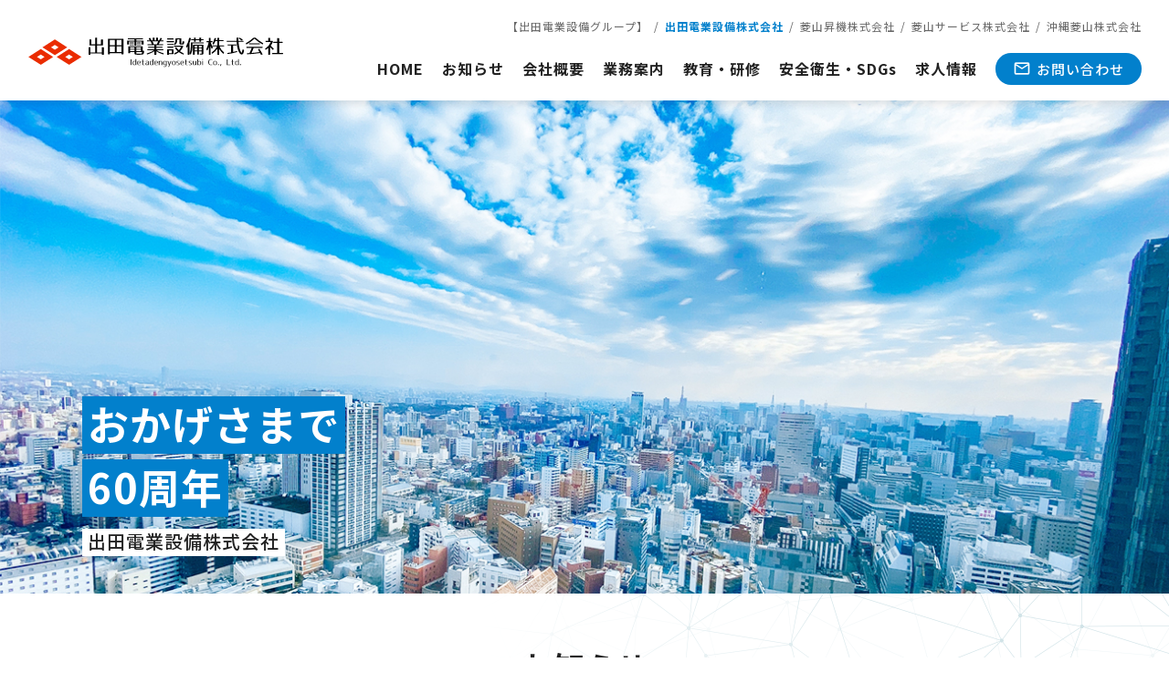

--- FILE ---
content_type: text/html; charset=UTF-8
request_url: https://ideta-dengyo.co.jp/
body_size: 8451
content:
<!DOCTYPE html>
<html prefix="og: http://ogp.me/ns#" lang="ja">
<head>
<meta charset="UTF-8">
<meta name="viewport" content="width=device-width, initial-scale=1">
<meta name='robots' content='index, follow, max-image-preview:large, max-snippet:-1, max-video-preview:-1' />

	<!-- This site is optimized with the Yoast SEO plugin v18.2 - https://yoast.com/wordpress/plugins/seo/ -->
	<title>出田電業設備株式会社 | 出田電業設備グループ</title>
	<meta name="description" content="熊本市にある「出田電業設備株式会社 」は、三菱製昇降機の販売設計施工・電気設備の販売設計施工を行っている会社です。" />
	<link rel="canonical" href="https://ideta-dengyo.co.jp/" />
	<meta property="og:locale" content="ja_JP" />
	<meta property="og:type" content="website" />
	<meta property="og:title" content="出田電業設備株式会社 | 出田電業設備グループ" />
	<meta property="og:description" content="熊本市にある「出田電業設備株式会社 」は、三菱製昇降機の販売設計施工・電気設備の販売設計施工を行っている会社です。" />
	<meta property="og:url" content="https://ideta-dengyo.co.jp/" />
	<meta property="og:site_name" content="出田電業設備グループ" />
	<meta property="article:modified_time" content="2025-11-19T05:35:45+00:00" />
	<meta property="og:image" content="https://ideta-dengyo.co.jp/kanri/wp-content/uploads/2022/02/ideta_ogp_v2.jpg" />
	<meta property="og:image:width" content="1200" />
	<meta property="og:image:height" content="630" />
	<meta property="og:image:type" content="image/jpeg" />
	<meta name="twitter:card" content="summary_large_image" />
	<meta name="twitter:image" content="https://ideta-dengyo.co.jp/kanri/wp-content/uploads/2022/02/ideta_ogp_v2.jpg" />
	<script type="application/ld+json" class="yoast-schema-graph">{"@context":"https://schema.org","@graph":[{"@type":"Organization","@id":"https://ideta-dengyo.co.jp/#organization","name":"出田電業グループ","url":"https://ideta-dengyo.co.jp/","sameAs":[],"logo":{"@type":"ImageObject","@id":"https://ideta-dengyo.co.jp/#logo","inLanguage":"ja","url":"https://ideta-dengyo.co.jp/kanri/wp-content/uploads/2022/02/favicon.png","contentUrl":"https://ideta-dengyo.co.jp/kanri/wp-content/uploads/2022/02/favicon.png","width":110,"height":110,"caption":"出田電業グループ"},"image":{"@id":"https://ideta-dengyo.co.jp/#logo"}},{"@type":"WebSite","@id":"https://ideta-dengyo.co.jp/#website","url":"https://ideta-dengyo.co.jp/","name":"出田電業設備グループ","description":"Just another WordPress site","publisher":{"@id":"https://ideta-dengyo.co.jp/#organization"},"potentialAction":[{"@type":"SearchAction","target":{"@type":"EntryPoint","urlTemplate":"https://ideta-dengyo.co.jp/?s={search_term_string}"},"query-input":"required name=search_term_string"}],"inLanguage":"ja"},{"@type":"ImageObject","@id":"https://ideta-dengyo.co.jp/#primaryimage","inLanguage":"ja","url":"https://ideta-dengyo.co.jp/kanri/wp-content/uploads/2022/02/ideta_ogp_v2.jpg","contentUrl":"https://ideta-dengyo.co.jp/kanri/wp-content/uploads/2022/02/ideta_ogp_v2.jpg","width":1200,"height":630},{"@type":"WebPage","@id":"https://ideta-dengyo.co.jp/#webpage","url":"https://ideta-dengyo.co.jp/","name":"出田電業設備株式会社 | 出田電業設備グループ","isPartOf":{"@id":"https://ideta-dengyo.co.jp/#website"},"about":{"@id":"https://ideta-dengyo.co.jp/#organization"},"datePublished":"2022-01-11T09:54:05+00:00","dateModified":"2025-11-19T05:35:45+00:00","description":"熊本市にある「出田電業設備株式会社 」は、三菱製昇降機の販売設計施工・電気設備の販売設計施工を行っている会社です。","breadcrumb":{"@id":"https://ideta-dengyo.co.jp/#breadcrumb"},"inLanguage":"ja","potentialAction":[{"@type":"ReadAction","target":["https://ideta-dengyo.co.jp/"]}]},{"@type":"BreadcrumbList","@id":"https://ideta-dengyo.co.jp/#breadcrumb","itemListElement":[{"@type":"ListItem","position":1,"name":"ホーム"}]}]}</script>
	<!-- / Yoast SEO plugin. -->


<link rel="alternate" title="oEmbed (JSON)" type="application/json+oembed" href="https://ideta-dengyo.co.jp/wp-json/oembed/1.0/embed?url=https%3A%2F%2Fideta-dengyo.co.jp%2F" />
<link rel="alternate" title="oEmbed (XML)" type="text/xml+oembed" href="https://ideta-dengyo.co.jp/wp-json/oembed/1.0/embed?url=https%3A%2F%2Fideta-dengyo.co.jp%2F&#038;format=xml" />
<style id='wp-img-auto-sizes-contain-inline-css' type='text/css'>
img:is([sizes=auto i],[sizes^="auto," i]){contain-intrinsic-size:3000px 1500px}
/*# sourceURL=wp-img-auto-sizes-contain-inline-css */
</style>
<style id='wp-emoji-styles-inline-css' type='text/css'>

	img.wp-smiley, img.emoji {
		display: inline !important;
		border: none !important;
		box-shadow: none !important;
		height: 1em !important;
		width: 1em !important;
		margin: 0 0.07em !important;
		vertical-align: -0.1em !important;
		background: none !important;
		padding: 0 !important;
	}
/*# sourceURL=wp-emoji-styles-inline-css */
</style>
<style id='wp-block-library-inline-css' type='text/css'>
:root{--wp-block-synced-color:#7a00df;--wp-block-synced-color--rgb:122,0,223;--wp-bound-block-color:var(--wp-block-synced-color);--wp-editor-canvas-background:#ddd;--wp-admin-theme-color:#007cba;--wp-admin-theme-color--rgb:0,124,186;--wp-admin-theme-color-darker-10:#006ba1;--wp-admin-theme-color-darker-10--rgb:0,107,160.5;--wp-admin-theme-color-darker-20:#005a87;--wp-admin-theme-color-darker-20--rgb:0,90,135;--wp-admin-border-width-focus:2px}@media (min-resolution:192dpi){:root{--wp-admin-border-width-focus:1.5px}}.wp-element-button{cursor:pointer}:root .has-very-light-gray-background-color{background-color:#eee}:root .has-very-dark-gray-background-color{background-color:#313131}:root .has-very-light-gray-color{color:#eee}:root .has-very-dark-gray-color{color:#313131}:root .has-vivid-green-cyan-to-vivid-cyan-blue-gradient-background{background:linear-gradient(135deg,#00d084,#0693e3)}:root .has-purple-crush-gradient-background{background:linear-gradient(135deg,#34e2e4,#4721fb 50%,#ab1dfe)}:root .has-hazy-dawn-gradient-background{background:linear-gradient(135deg,#faaca8,#dad0ec)}:root .has-subdued-olive-gradient-background{background:linear-gradient(135deg,#fafae1,#67a671)}:root .has-atomic-cream-gradient-background{background:linear-gradient(135deg,#fdd79a,#004a59)}:root .has-nightshade-gradient-background{background:linear-gradient(135deg,#330968,#31cdcf)}:root .has-midnight-gradient-background{background:linear-gradient(135deg,#020381,#2874fc)}:root{--wp--preset--font-size--normal:16px;--wp--preset--font-size--huge:42px}.has-regular-font-size{font-size:1em}.has-larger-font-size{font-size:2.625em}.has-normal-font-size{font-size:var(--wp--preset--font-size--normal)}.has-huge-font-size{font-size:var(--wp--preset--font-size--huge)}.has-text-align-center{text-align:center}.has-text-align-left{text-align:left}.has-text-align-right{text-align:right}.has-fit-text{white-space:nowrap!important}#end-resizable-editor-section{display:none}.aligncenter{clear:both}.items-justified-left{justify-content:flex-start}.items-justified-center{justify-content:center}.items-justified-right{justify-content:flex-end}.items-justified-space-between{justify-content:space-between}.screen-reader-text{border:0;clip-path:inset(50%);height:1px;margin:-1px;overflow:hidden;padding:0;position:absolute;width:1px;word-wrap:normal!important}.screen-reader-text:focus{background-color:#ddd;clip-path:none;color:#444;display:block;font-size:1em;height:auto;left:5px;line-height:normal;padding:15px 23px 14px;text-decoration:none;top:5px;width:auto;z-index:100000}html :where(.has-border-color){border-style:solid}html :where([style*=border-top-color]){border-top-style:solid}html :where([style*=border-right-color]){border-right-style:solid}html :where([style*=border-bottom-color]){border-bottom-style:solid}html :where([style*=border-left-color]){border-left-style:solid}html :where([style*=border-width]){border-style:solid}html :where([style*=border-top-width]){border-top-style:solid}html :where([style*=border-right-width]){border-right-style:solid}html :where([style*=border-bottom-width]){border-bottom-style:solid}html :where([style*=border-left-width]){border-left-style:solid}html :where(img[class*=wp-image-]){height:auto;max-width:100%}:where(figure){margin:0 0 1em}html :where(.is-position-sticky){--wp-admin--admin-bar--position-offset:var(--wp-admin--admin-bar--height,0px)}@media screen and (max-width:600px){html :where(.is-position-sticky){--wp-admin--admin-bar--position-offset:0px}}
/*wp_block_styles_on_demand_placeholder:69708d7fcf0bc*/
/*# sourceURL=wp-block-library-inline-css */
</style>
<style id='classic-theme-styles-inline-css' type='text/css'>
/*! This file is auto-generated */
.wp-block-button__link{color:#fff;background-color:#32373c;border-radius:9999px;box-shadow:none;text-decoration:none;padding:calc(.667em + 2px) calc(1.333em + 2px);font-size:1.125em}.wp-block-file__button{background:#32373c;color:#fff;text-decoration:none}
/*# sourceURL=/wp-includes/css/classic-themes.min.css */
</style>
<link rel="https://api.w.org/" href="https://ideta-dengyo.co.jp/wp-json/" /><link rel="alternate" title="JSON" type="application/json" href="https://ideta-dengyo.co.jp/wp-json/wp/v2/pages/13" /><link rel="EditURI" type="application/rsd+xml" title="RSD" href="https://ideta-dengyo.co.jp/kanri/xmlrpc.php?rsd" />
<meta name="generator" content="WordPress 6.9" />
<link rel='shortlink' href='https://ideta-dengyo.co.jp/' />
<link rel="icon" href="https://ideta-dengyo.co.jp/kanri/wp-content/uploads/2022/02/cropped-favicon-32x32.png" sizes="32x32" />
<link rel="icon" href="https://ideta-dengyo.co.jp/kanri/wp-content/uploads/2022/02/cropped-favicon-192x192.png" sizes="192x192" />
<link rel="apple-touch-icon" href="https://ideta-dengyo.co.jp/kanri/wp-content/uploads/2022/02/cropped-favicon-180x180.png" />
<meta name="msapplication-TileImage" content="https://ideta-dengyo.co.jp/kanri/wp-content/uploads/2022/02/cropped-favicon-270x270.png" />

<link rel="stylesheet" href="https://ideta-dengyo.co.jp/kanri/wp-content/themes/ideta/css/normalize.css?1644312931">
<link rel="stylesheet" href="https://ideta-dengyo.co.jp/kanri/wp-content/themes/ideta/css/base.css?1648085917">

<!-- Global site tag (gtag.js) - Google Analytics -->
<script async src="https://www.googletagmanager.com/gtag/js?id=G-LKQCHXZV6T"></script>
<script>
  window.dataLayer = window.dataLayer || [];
  function gtag(){dataLayer.push(arguments);}
  gtag('js', new Date());

  gtag('config', 'G-LKQCHXZV6T');
</script>

</head>

<body class="page page_top">
<header>
	<h1>
	<a href="https://ideta-dengyo.co.jp"><img src="https://ideta-dengyo.co.jp/kanri/wp-content/themes/ideta/img/logo.svg" width="280" alt="出田電業設備株式会社"></a>  	</h1>
	<div class="openbtn"><span></span><span></span><span></span></div>
	<div class="head_conts navbox_sp">
		<div class="navbox_sp_inner">
			<ul class="head_company">
				<li>【出田電業設備グループ】</li>
				<li class="current"><a href="https://ideta-dengyo.co.jp">出田電業設備株式会社</a></li>
				<li><a href="https://ideta-dengyo.co.jp/ryouzan-shouki">菱山昇機株式会社</a></li>
				<li><a href="https://ideta-dengyo.co.jp/ryouzan-service">菱山サービス株式会社</a></li>
				<li><a href="https://ideta-dengyo.co.jp/okinawa-ryouzan">沖縄菱山株式会社</a></li>
			</ul>
			<nav class="menu">
								<ul>
					<li><a href="https://ideta-dengyo.co.jp">HOME</a></li>
					<li><a href="https://ideta-dengyo.co.jp/news/cat1">お知らせ</a></li>
					<li><a href="https://ideta-dengyo.co.jp/company">会社概要</a></li>
					<li><a href="https://ideta-dengyo.co.jp/service">業務案内</a></li>
					<li><a href="https://ideta-dengyo.co.jp/education">教育・研修</a></li>
					<li><a href="https://ideta-dengyo.co.jp/sdgs">安全衛生・SDGs</a></li>
					<li><a href="https://ideta-dengyo.co.jp/recruit">求人情報</a></li>
				</ul>
				<div class="btn_contact btn"><a href="https://ideta-dengyo.co.jp/contact">お問い合わせ</a></div>
			</nav>
		</div>
	</div>
	<div class="circle-bg"></div>
</header>

<div class="fv">
	<div class="fv_txt wrap">
		<div class="inner">
			<h2><span>おかげさまで</span><br><span>60周年</span></span></h2><p>出田電業設備株式会社</p>		</div>
	</div>
	<div class="swiper-container">
    <div class="swiper-wrapper">
    	        <div class="swiper-slide"><img src="https://ideta-dengyo.co.jp/kanri/wp-content/uploads/2022/02/fv_ideta_1.jpg" alt="出田電業設備株式会社"></div>
      	</div>
    <div class="swiper-pagination"></div>
</div>
</div>

<div class="news block">
	<div class="wrap">
		<h3 class="tit">お知らせ</h3>

				<ul class="tab_menu pc">
			<li class="current">すべて</li>
			<li>出田電業設備株式会社</li>
			<li>菱山昇機株式会社</li>
			<li>菱山サービス株式会社</li>
			<li>沖縄菱山株式会社</li>
		</ul>
		
		<section class="tab_wrap box1">
			<ul class="news_loop">
																<li>
					<a href="https://ideta-dengyo.co.jp/cat1/810/">
					<p><time class="data" datetime="2025-11-05">2025.11.05</time><span class="cat">出田電業設備株式会社</span></p>
					<p>社屋移転のお知らせ</p>
					</a>
				</li>
								<li>
					<a href="https://ideta-dengyo.co.jp/cat2/770/">
					<p><time class="data" datetime="2025-06-26">2025.06.26</time><span class="cat">菱山昇機株式会社</span></p>
					<p>2025年度 三菱昇降機工事 全員安全教育及び安全大会 参加</p>
					</a>
				</li>
								<li>
					<a href="https://ideta-dengyo.co.jp/cat2/734/">
					<p><time class="data" datetime="2025-04-27">2025.04.27</time><span class="cat">菱山昇機株式会社</span></p>
					<p>24年度 安全パトロールダービー表彰</p>
					</a>
				</li>
								<li>
					<a href="https://ideta-dengyo.co.jp/cat4/719/">
					<p><time class="data" datetime="2025-04-07">2025.04.07</time><span class="cat">沖縄菱山株式会社</span></p>
					<p>2025年度入社式を執り行いました</p>
					</a>
				</li>
								<li>
					<a href="https://ideta-dengyo.co.jp/cat1/667/">
					<p><time class="data" datetime="2024-12-10">2024.12.10</time><span class="cat">出田電業設備株式会社</span></p>
					<p>新社屋建築に伴い安全祈願祭を執り行いました</p>
					</a>
				</li>
											</ul>
		</section>

		
		<section class="tab_wrap box2">
			<ul class="news_loop">
								<li>
					<a href="https://ideta-dengyo.co.jp/cat1/810/">
					<p><time class="data" datetime="2025-11-05">2025.11.05</time><span class="cat">出田電業設備株式会社</span></p>
					<p>社屋移転のお知らせ</p>
					</a>
				</li>
								<li>
					<a href="https://ideta-dengyo.co.jp/cat1/667/">
					<p><time class="data" datetime="2024-12-10">2024.12.10</time><span class="cat">出田電業設備株式会社</span></p>
					<p>新社屋建築に伴い安全祈願祭を執り行いました</p>
					</a>
				</li>
								<li>
					<a href="https://ideta-dengyo.co.jp/cat1/339/">
					<p><time class="data" datetime="2022-02-28">2022.02.28</time><span class="cat">出田電業設備株式会社</span></p>
					<p>ホームページを公開しました</p>
					</a>
				</li>
							</ul>
					</section>
		
		<section class="tab_wrap box3">
			<ul class="news_loop">
								<li>
					<a href="https://ideta-dengyo.co.jp/cat2/770/">
					<p><time class="data" datetime="2025-06-26">2025.06.26</time><span class="cat">菱山昇機株式会社</span></p>
					<p>2025年度 三菱昇降機工事 全員安全教育及び安全大会 参加</p>
					</a>
				</li>
								<li>
					<a href="https://ideta-dengyo.co.jp/cat2/734/">
					<p><time class="data" datetime="2025-04-27">2025.04.27</time><span class="cat">菱山昇機株式会社</span></p>
					<p>24年度 安全パトロールダービー表彰</p>
					</a>
				</li>
								<li>
					<a href="https://ideta-dengyo.co.jp/cat2/622/">
					<p><time class="data" datetime="2024-06-26">2024.06.26</time><span class="cat">菱山昇機株式会社</span></p>
					<p>2024年度 三菱昇降機工事 全員安全教育及び安全大会</p>
					</a>
				</li>
								<li>
					<a href="https://ideta-dengyo.co.jp/cat2/597/">
					<p><time class="data" datetime="2024-04-02">2024.04.02</time><span class="cat">菱山昇機株式会社</span></p>
					<p>社員募集</p>
					</a>
				</li>
								<li>
					<a href="https://ideta-dengyo.co.jp/cat2/556/">
					<p><time class="data" datetime="2023-10-23">2023.10.23</time><span class="cat">菱山昇機株式会社</span></p>
					<p>菱山グループ安全衛生協力会 第十回総会の開催(上期)</p>
					</a>
				</li>
							</ul>
					</section>
		
		<section class="tab_wrap box4">
			<ul class="news_loop">
								<li>
					<a href="https://ideta-dengyo.co.jp/cat1/339/">
					<p><time class="data" datetime="2022-02-28">2022.02.28</time><span class="cat">菱山サービス株式会社</span></p>
					<p>ホームページを公開しました</p>
					</a>
				</li>
							</ul>
					</section>
		
		<section class="tab_wrap box5">
			<ul class="news_loop">
								<li>
					<a href="https://ideta-dengyo.co.jp/cat4/719/">
					<p><time class="data" datetime="2025-04-07">2025.04.07</time><span class="cat">沖縄菱山株式会社</span></p>
					<p>2025年度入社式を執り行いました</p>
					</a>
				</li>
								<li>
					<a href="https://ideta-dengyo.co.jp/cat1/339/">
					<p><time class="data" datetime="2022-02-28">2022.02.28</time><span class="cat">沖縄菱山株式会社</span></p>
					<p>ホームページを公開しました</p>
					</a>
				</li>
							</ul>
					</section>
				<div class="btn btn_bl"><a href="https://ideta-dengyo.co.jp/news">もっと見る</a></div>
	</div>
</div>

<div class="info">
  <div class="info_img" style="background-image: url(https://ideta-dengyo.co.jp/kanri/wp-content/themes/ideta/img/info_bg_top.jpg?v2)"></div>
  <div class="wrap">
    <div class="info_txt">
      <h2 class="midashi">出田電業設備株式会社のご案内</h2>
            <ul>
      	<li><a href="https://ideta-dengyo.co.jp/company"><img src="https://ideta-dengyo.co.jp/kanri/wp-content/themes/ideta/img/info_top_company.jpg" alt="会社概要">会社概要</a>
      	</li>
      	<li><a href="https://ideta-dengyo.co.jp/service"><img src="https://ideta-dengyo.co.jp/kanri/wp-content/themes/ideta/img/info_top_service.jpg" alt="業務案内">業務案内</a></li>
      	<li><a href="https://ideta-dengyo.co.jp/education"><img src="https://ideta-dengyo.co.jp/kanri/wp-content/themes/ideta/img/info_education.jpg" alt="教育・研修について">教育・研修<br>について</a></li>
      	<li><a href="https://ideta-dengyo.co.jp/sdgs"><img src="https://ideta-dengyo.co.jp/kanri/wp-content/themes/ideta/img/info_sdgs.png" alt="安全衛生・SDGsへの取り組み">安全衛生・SDGs<br>への取り組み</a></li>
      </ul>
      <p>三菱製昇降機の販売設計施工・電気設備の販売設計施工</p>
    </div>
  </div>
</div>

<div class="group block">
	<h3 class="tit">グループ企業</h3>
	<p>出田電業設備グループの<br class="sp">企業一覧をご案内致します</p>
	<div class="group_wrap wrap">
		<div class="group_box">
			<a href="https://ideta-dengyo.co.jp">
			<div class="thumb"><img src="https://ideta-dengyo.co.jp/kanri/wp-content/themes/ideta/img/group_ideta-dengyo.jpg" alt="出田電業設備株式会社"></div>
			<p>出田電業設備<br class="sp">株式会社</p>
			</a>
		</div>
		<div class="group_box">
			<a href="https://ideta-dengyo.co.jp/ryouzan-shouki">
			<div class="thumb"><img src="https://ideta-dengyo.co.jp/kanri/wp-content/themes/ideta/img/group_ryouzan-shouki.jpg" alt="菱山昇機株式会社"></div>
			<p>菱山昇機<br class="sp">株式会社</p>
			</a>
		</div>
		<div class="group_box">
			<a href="https://ideta-dengyo.co.jp/ryouzan-service">
			<div class="thumb"><img src="https://ideta-dengyo.co.jp/kanri/wp-content/themes/ideta/img/group_ryouzan-service.jpg" alt="菱山サービス株式会社"></div>
			<p>菱山サービス<br class="sp">株式会社</p>
			</a>
		</div>
		<div class="group_box">
			<a href="https://ideta-dengyo.co.jp/okinawa-ryouzan">
			<div class="thumb"><img src="https://ideta-dengyo.co.jp/kanri/wp-content/themes/ideta/img/group_okinawa-ryouzan.jpg" alt="沖縄菱山株式会社"></div>
			<p>沖縄菱山<br class="sp">株式会社</p>
			</a>
		</div>
	</div>
</div>

<footer>
	<div class="actions">
		<div class="actions_wrap">
			  <h3><span>出田電業設備株式会社</span>へのお問い合わせ</h3>
<p>お電話・メールにて、<br class="sp">お気軽にお問い合わせください</p>
<ul class="actions_btn">
<li class="btn_tel btn">
<a href="tel:096-354-3955">096-354-3955<span>受付時間：8:30～17:30（平日）</span></a></li>
<li class="btn_contact btn"><a href="https://ideta-dengyo.co.jp/contact">お問い合わせフォーム</a></li>
</ul>
		</div>
	</div>
	<p id="page-top"><a href="#"><span class="material-icons-outlined">play_circle_filled</span></a></p> 
	<div class="wrap overview">
		<div class="overview_info">
			<div class="logo">
				<img src="https://ideta-dengyo.co.jp/kanri/wp-content/themes/ideta/img/logo_w.svg" width="260" alt="出田電業設備株式会社">			</div>
			<address>
				<p>
					〒860-0015 熊本県熊本市中央区古川町28番地<br>TEL 096-354-3955　FAX 096-354-3947<br>info@ideta-dengyo.co.jp 				</p>
			</address>
		</div>
				<ul class="overview_navi">
			<li><a href="https://ideta-dengyo.co.jp">HOME</a></li>
			<li><a href="https://ideta-dengyo.co.jp/news/cat1">お知らせ</a></li>
			<li><a href="https://ideta-dengyo.co.jp/company">会社概要</a></li>
			<li><a href="https://ideta-dengyo.co.jp/service">業務案内</a></li>
			<li><a href="https://ideta-dengyo.co.jp/education">教育・研修</a></li>
			<li><a href="https://ideta-dengyo.co.jp/sdgs">安全衛生・SDGs</a></li>
			<li><a href="https://ideta-dengyo.co.jp/recruit">求人情報</a></li>
			<li><a href="https://ideta-dengyo.co.jp/contact">お問い合わせ</a></li>
		</ul>
	</div>
	<div class="copy wrap flex">
		<p>&copy; 2026 出田電業設備グループ</p><p><a href="https://ideta-dengyo.co.jp/privacy-policy">個人情報保護方針</a></p>
	</div>
</footer>


<link rel="stylesheet" href="https://ideta-dengyo.co.jp/kanri/wp-content/themes/ideta/css/front.css?1645252419">
<script type="speculationrules">
{"prefetch":[{"source":"document","where":{"and":[{"href_matches":"/*"},{"not":{"href_matches":["/kanri/wp-*.php","/kanri/wp-admin/*","/kanri/wp-content/uploads/*","/kanri/wp-content/*","/kanri/wp-content/plugins/*","/kanri/wp-content/themes/ideta/*","/*\\?(.+)"]}},{"not":{"selector_matches":"a[rel~=\"nofollow\"]"}},{"not":{"selector_matches":".no-prefetch, .no-prefetch a"}}]},"eagerness":"conservative"}]}
</script>
<script id="wp-emoji-settings" type="application/json">
{"baseUrl":"https://s.w.org/images/core/emoji/17.0.2/72x72/","ext":".png","svgUrl":"https://s.w.org/images/core/emoji/17.0.2/svg/","svgExt":".svg","source":{"concatemoji":"https://ideta-dengyo.co.jp/kanri/wp-includes/js/wp-emoji-release.min.js?ver=6.9"}}
</script>
<script type="module">
/* <![CDATA[ */
/*! This file is auto-generated */
const a=JSON.parse(document.getElementById("wp-emoji-settings").textContent),o=(window._wpemojiSettings=a,"wpEmojiSettingsSupports"),s=["flag","emoji"];function i(e){try{var t={supportTests:e,timestamp:(new Date).valueOf()};sessionStorage.setItem(o,JSON.stringify(t))}catch(e){}}function c(e,t,n){e.clearRect(0,0,e.canvas.width,e.canvas.height),e.fillText(t,0,0);t=new Uint32Array(e.getImageData(0,0,e.canvas.width,e.canvas.height).data);e.clearRect(0,0,e.canvas.width,e.canvas.height),e.fillText(n,0,0);const a=new Uint32Array(e.getImageData(0,0,e.canvas.width,e.canvas.height).data);return t.every((e,t)=>e===a[t])}function p(e,t){e.clearRect(0,0,e.canvas.width,e.canvas.height),e.fillText(t,0,0);var n=e.getImageData(16,16,1,1);for(let e=0;e<n.data.length;e++)if(0!==n.data[e])return!1;return!0}function u(e,t,n,a){switch(t){case"flag":return n(e,"\ud83c\udff3\ufe0f\u200d\u26a7\ufe0f","\ud83c\udff3\ufe0f\u200b\u26a7\ufe0f")?!1:!n(e,"\ud83c\udde8\ud83c\uddf6","\ud83c\udde8\u200b\ud83c\uddf6")&&!n(e,"\ud83c\udff4\udb40\udc67\udb40\udc62\udb40\udc65\udb40\udc6e\udb40\udc67\udb40\udc7f","\ud83c\udff4\u200b\udb40\udc67\u200b\udb40\udc62\u200b\udb40\udc65\u200b\udb40\udc6e\u200b\udb40\udc67\u200b\udb40\udc7f");case"emoji":return!a(e,"\ud83e\u1fac8")}return!1}function f(e,t,n,a){let r;const o=(r="undefined"!=typeof WorkerGlobalScope&&self instanceof WorkerGlobalScope?new OffscreenCanvas(300,150):document.createElement("canvas")).getContext("2d",{willReadFrequently:!0}),s=(o.textBaseline="top",o.font="600 32px Arial",{});return e.forEach(e=>{s[e]=t(o,e,n,a)}),s}function r(e){var t=document.createElement("script");t.src=e,t.defer=!0,document.head.appendChild(t)}a.supports={everything:!0,everythingExceptFlag:!0},new Promise(t=>{let n=function(){try{var e=JSON.parse(sessionStorage.getItem(o));if("object"==typeof e&&"number"==typeof e.timestamp&&(new Date).valueOf()<e.timestamp+604800&&"object"==typeof e.supportTests)return e.supportTests}catch(e){}return null}();if(!n){if("undefined"!=typeof Worker&&"undefined"!=typeof OffscreenCanvas&&"undefined"!=typeof URL&&URL.createObjectURL&&"undefined"!=typeof Blob)try{var e="postMessage("+f.toString()+"("+[JSON.stringify(s),u.toString(),c.toString(),p.toString()].join(",")+"));",a=new Blob([e],{type:"text/javascript"});const r=new Worker(URL.createObjectURL(a),{name:"wpTestEmojiSupports"});return void(r.onmessage=e=>{i(n=e.data),r.terminate(),t(n)})}catch(e){}i(n=f(s,u,c,p))}t(n)}).then(e=>{for(const n in e)a.supports[n]=e[n],a.supports.everything=a.supports.everything&&a.supports[n],"flag"!==n&&(a.supports.everythingExceptFlag=a.supports.everythingExceptFlag&&a.supports[n]);var t;a.supports.everythingExceptFlag=a.supports.everythingExceptFlag&&!a.supports.flag,a.supports.everything||((t=a.source||{}).concatemoji?r(t.concatemoji):t.wpemoji&&t.twemoji&&(r(t.twemoji),r(t.wpemoji)))});
//# sourceURL=https://ideta-dengyo.co.jp/kanri/wp-includes/js/wp-emoji-loader.min.js
/* ]]> */
</script>

<script src="https://ajax.googleapis.com/ajax/libs/jquery/3.6.0/jquery.min.js"></script>
<link href="https://fonts.googleapis.com/css2?family=Poppins:wght@400;500;700&display=swap" rel="stylesheet">
<link href="https://fonts.googleapis.com/icon?family=Material+Icons+Outlined" rel="stylesheet">
<script src="https://ideta-dengyo.co.jp/kanri/wp-content/themes/ideta/js/commons.js"></script>

<link rel="stylesheet" href="https://unpkg.com/swiper/swiper-bundle.min.css" />
<script src="https://unpkg.com/swiper/swiper-bundle.min.js"></script>

<script type="text/javascript">
	$(function () {
		$('body').fadeIn(1000);
		
				$(".tab_wrap:not(:first-of-type)").css("display", "none");
		$('.tab_menu li').on('click', function () {
			var index = $('.tab_menu li').index(this);
			$('.tab_menu li').removeClass('current');
			$(this).addClass('current');
			$('.tab_wrap').hide().eq(index).fadeIn();
		});

		$('.news select').change(function () {
		  var val = $('.news select option:selected').val();
		  if (val == 'select') return;
		  $('.news section').fadeOut();
		  $('.news section.' + val ).fadeIn();
		});

		const slideLength = document.querySelectorAll('.swiper-container .swiper-slide').length
		if (slideLength > 1) {
			const swiper = new Swiper('.swiper-container', {
			  loop: true,
				autoplay: {
					delay: 5000,
				},
				speed: 2500,
				effect: "fade",
				fadeEffect: { 
					crossFade: true
				},
			  pagination: {
	        el: '.swiper-pagination',
	        clickable: true
	    	},
			});
		}


		
		$(".openbtn").click(function () {
		  $('body').toggleClass('active');
		  $('.navbox_sp_inner').fadeToggle(700);
		});

		//ページ内リンク調整
		var hash = location.hash;
		if(hash != "")
		{
			var position = $(hash).offset().top;
			$("html, body").animate({scrollTop: position}, 0);
		}

	});
    
  $(window).on('load', function() {
	// ページのURLを取得
	const url = $(location).attr('href'),
	headerHeight = $('header').outerHeight() + 10;

	if(url.indexOf("#") != -1){
		const anchor = url.split("#"),
		target = $('#' + anchor[anchor.length - 1]),
		position = Math.floor(target.offset().top) - headerHeight;
		$("html, body").animate({scrollTop:position}, 500);
	}
});

$(function() {
    var headerHeight = 120;
    $('[href^="#"]').click(function(){
      var href= $(this).attr("href");
      var target = $(href == "#" || href == "" ? 'html' : href);
      var position = target.offset().top-headerHeight; 
      $("html, body").animate({scrollTop:position}, 'slow', "swing");//200はスクロールの移動スピードです
      return false;
    });
  });

</script>

</body>
</html>

--- FILE ---
content_type: text/css
request_url: https://ideta-dengyo.co.jp/kanri/wp-content/themes/ideta/css/base.css?1648085917
body_size: 3548
content:
/*
 01.Font
 02.Base
 03.Block
 04.header
 05.nav
 06.news
 07.footer
*/

@import url('https://fonts.googleapis.com/css2?family=Khand&family=Noto+Sans+JP:wght@400;500;700&display=swap');

/*====================================
  01.Font
====================================*/
body{
	min-width: 1200px;
  position: relative;
	color: #222;
	letter-spacing: 1px;
	font-weight: 400;
	font-size: 15px;
	-moz-text-size-adjust: 100%;
	-webkit-text-size-adjust: 100%;
	font-family: 'Noto Sans JP',"游ゴシック","YuGothic","Helvetica Neue",Arial,"Hiragino Kaku Gothic ProN","Hiragino Sans",Meiryo,sans-serif;
}
/*====================================
  02.Base
====================================*/

body{
	display: none;
  background: #fff;
  min-width: 1100px;
}
a, div, table, p, header{
  box-sizing: border-box;
}
a{
  color: #222;
}
.sp{
  display: none;
}
.clfix:after{
  content: "";
  display: block;
  clear: both;
}
img{
  max-width: 100%;
  height: auto;
  vertical-align: middle;
}
.flex{
  display: flex;
  list-style: none;
  margin: 0;
}
strong{
  font-weight: bold;
}

/* btn
------------------------*/

.btn a{
	text-align: center;
	text-decoration: none;
	display: block;
	border-radius: 100px;
}
.btn_contact a{
	width: 100%;
	height: 100%;
	color: #fff;
	background: #0280cc;
}
.btn_contact a::before {
  font-family: 'Material Icons Outlined';
  content: '\e0be';
  font-size: 20px;
	line-height: 1;
	font-weight: 100;
	position: relative;
	top: 3px;
	margin-right: 5px;
}

.btn_bl{
	width: 300px;
	height: 65px;
	margin: auto;
}
.btn_bl a{
	width: 100%;
	height: 100%;
	color: #0280cc;
	line-height: 65px;
	border: 1px solid #0280cc;
	border-radius: 100px;
	position: relative;
    background: #fff;
	box-shadow: 0 6px 15px rgba(1,124,198,.2);
	transition: all .3s;
}
.btn_bl a::after {
	position: absolute;
	right: 15px;
  font-family: 'Material Icons Outlined';
  content: '\e5cc';
  font-size: 30px;
}
.btn_bl a:hover{
	box-shadow: none;
}

/* tab
------------------------*/

.tab_menu{
	display: flex;
	list-style: none;
	justify-content: center;
	align-items: center;
	padding: 0;
	margin: 40px 0 0;
}
.tab_menu li{
	width: 17%;
	padding: 20px 0;
	font-weight: 500;
	text-align: center;
	background: #f3f3f3;
	cursor: pointer;
	border-left: 1px solid #ddd;
	border-top: 1px solid #ddd;
}
.tab_menu li.current{
	color: #fff;
	background: #0280cc;
	border-left: 1px solid #0280cc;
	border-top: 1px solid #0280cc;
}
.tab_menu li:last-child{
	border-right: 1px solid #ddd;
}
.tab_menu li.current:last-child{
	border-right: 1px solid #0280cc;
}


/*====================================
  03.Block
====================================*/
.wrap{
  width: 1100px;
  margin: auto;
}
.block{
  padding: 60px 0 80px;
}

/*====================================
  04.header
====================================*/
header{
  position: fixed;
  z-index: 999;
  width: 100%;
  padding: 10px 30px;
  display: flex;
  align-items: center;
  justify-content: space-between;
  background: #fff;
  box-shadow: 0 4px 8px rgb(0 0 0 / 10%);
}
header a{
	text-decoration: none;
}

@media screen and (min-width: 768px){
    header{
      height: 110px;
    }
	header .head_conts{
		position: absolute;
		right: 30px;
	}
	.head_company{
		color: #666;
		font-size: 12px;
		font-weight: 400;
		display: flex;
		justify-content: flex-end;
		list-style: none;
		padding: 0;
	}
	.head_company li:nth-child(n+2)::before{
		content: "/";
		display: inline-block;
		margin: 0 6px;
	}
	.head_company li a{
		color: #666;
	}
	.head_company li.current a{
		color:#0280cc;
        font-weight: 600;
	}
	nav{
		display: flex;
		align-items: center;
		justify-content: space-between;
		margin-top: 15px;
	}
	nav ul{
		display: flex;
		justify-content: flex-end;
		list-style: none;
		font-weight: 600;
		font-size: 16px;
		padding: 0;
	}
	nav li+li{
		margin-left: 20px;
	}
	nav .btn_contact{
		width: 160px;
		margin-left: 20px;
	}
	nav .btn_contact a{
		font-weight: 500;
		height: 35px;
		line-height: 35px;
	}
}

@media screen and (max-width: 1200px){
	header{
		width: 1200px;
		margin: auto;
		padding-left: 0;
		padding-right: 0;
	}
	header h1 a{
		padding-left: 25px;
	}
	nav ul{
		font-size: 15px;
	}
}


/*====================================
  06.news
====================================*/
.news_loop{
	padding: 0;
	margin: 0 0 40px;
	border-bottom: 1px solid #ddd;
}
.news_loop li{
	list-style: none;
}
.news_loop a{
	overflow: hidden;
	text-decoration: none;
	display: flex;
	align-items: center;
	width: 100%;
	padding: 10px;
	border-top: 1px solid #ddd;
}
.news_loop a p{
	display: flex;
	line-height: 1.5;
}
.news_loop a p:first-child{
  min-width: 270px;
}
.news_loop a p time{
  font-size: 18px;
  font-family: 'Khand', sans-serif;
}
.news_loop a p .cat{
	font-size: 12px;
	padding: 5px 8px;
	margin: 0 0 0 20px;
	display: inline-block;
	border-radius: 50px;
	background: #ececec;
}

/*====================================
  07.footer
====================================*/
footer{
	font-size: 14px;
	margin-top: 150px;
	background: #0280cc;
}
.actions{
	padding: 80px 0;
	text-align: center;
	background: url(../img/actions_bg.png) no-repeat bottom #f0f4fd;
	background-size: cover;
}
.actions h3{
	font-size: 30px;
	margin-bottom: 0;
}
.actions h3 span{
	color: #0280cc;
}
.actions_btn{
	width: 700px;
	margin: 50px auto 40px;
	padding: 0;
	display: flex;
	justify-content: space-between;
}
.actions_btn li{
	width: 48.5%;
	height: 80px;
	list-style: none;
}
.actions_btn li a{
	width: 100%;
	height: 100%;
	display: flex;
	flex-wrap: wrap;
	justify-content: center;
	align-content:stretch;
	align-items: center;
	box-shadow: 0 6px 25px rgba(1,124,198,.25);
	transition: all .3s;
}
.actions_btn li a:hover {
    box-shadow: none;
}
.actions_btn .btn_tel{
	background: #fff;
	border-radius: 100px;
	font-size: 25px;
	font-weight: bold;
}
.actions_btn .btn_tel a{
  position: relative;
	border-radius: 100px;
}
.actions_btn .btn_tel span{
	font-size: 13px;
	font-weight: 400;
	color: #666;
	width: 100%;
	display: block;
	margin-top: -30px;
	padding-left: 15px;
	letter-spacing: normal;
}
.actions_btn .btn_tel a::before {
	position: absolute;
	left: 25px;
	top: 30%;
	margin: auto;
	display: inline-block;
	color: #0280cc;
  font-family: 'Material Icons Outlined';
  content: '\e61d';
  font-size: 35px;
  font-weight: 100;
}
.actions_btn .btn_contact a{
	font-size: 18px;
	display: flex;
	flex-wrap: wrap;
	justify-content: center;
	align-items: center;
}
.actions_btn .btn_contact a::before{
	font-size: 30px;
	margin-right: 15px;
}

.overview, .overview a, .copy p, .copy p a{
	font-weight: 300;
	color: #fff;
	text-decoration: none;
}
.overview{
	display: flex;
	justify-content: space-between;
	padding: 80px 0;
}
.overview address{
	font-style: normal;
	line-height: 1.7;
}

.overview_navi{
	width: 30%;
	padding: 0;
	list-style: none;
	display: flex;
	flex-wrap: wrap;
}
.overview_navi li{
	width: 45%;
	margin: 6px 0;
}
.copy{
	padding: 20px 0;
	justify-content: space-between;
	border-top: 1px solid #3599d6;
}
.copy p{
	font-size: 12px;
	margin: 0;
}

#page-top {
  bottom: 0;
  position: fixed;
  right: 15px;
  z-index: 888;
}
#page-top span{
  color: #a6d2ed;
  font-size: 50px;
  transform: rotate(-90deg);
}


/* SP */
@media screen and (max-width: 767px) {

/*====================================
  01.Font
====================================*/
body{
	font-size: 14px;
  font-weight: 500;
}
/*====================================
  02.Base
====================================*/

body{
  min-width: inherit;
  min-width: initial;
}

.sp{
  display: block;
}
.pc{
  display: none;
}

.btn_bl{
  width: 280px;
}

/*====================================
  03.Block
====================================*/
.wrap{
  width: 100%;
}
.block{
  padding: 50px 0 60px;
}

/*====================================
  04.header
====================================*/
header{
	width: 100%;
	padding: 0;
	display: block;
	background: #fff;
	position: fixed;
	z-index: 999;
}
header h1{
	width: 100%;
	background: #fff;
	margin: 0;
	position: relative;
	z-index: 100;
}
header h1 a{
	width: 210px;
	line-height: 1;
	height: 65px;
	display: flex;
	align-items: center;
	padding-left: 15px;
}

/* ボタン
-------------------------------*/
.openbtn{
	position: absolute;
	background: #0280cc;
	cursor: pointer;
	width: 65px;
	height: 65px;
	z-index: 1000;
	top: 0;
	right: 0;
}
.openbtn span{
	display: inline-block;
	transition: all .4s;/*アニメーションの設定*/
	position: absolute;
	left: 19px;
	height: 3px;
	border-radius: 2px;
	background: #fff;
	width: 45%;
}
.openbtn span:nth-of-type(1) { top:20px; }
.openbtn span:nth-of-type(2) { top:30px; }
.openbtn span:nth-of-type(3) { top:40px; }

body.active .openbtn span:nth-of-type(1) {
  top: 25px;
  left: 24px;
  transform: translateY(6px) rotate(-45deg);
  width: 30%;
}
body.active .openbtn span:nth-of-type(2) {
  opacity: 0;/*真ん中の線は透過*/
}
body.active .openbtn span:nth-of-type(3){
  top: 37px;
  left: 24px;
  transform: translateY(-6px) rotate(45deg);
  width: 30%;
}

/* メニュー
-------------------------------*/
.menu ul{
	padding: 0;
	display: flex;
	flex-wrap: wrap;
	border-top: 1px solid rgba(255,255,255, .2);
}
.menu li{
	width: 50%;
	border-bottom: 1px solid rgba(255,255,255, .2);
}
.menu li a{
	position: relative;
	color: #fff;
	display: block;
	padding: 3.8vw 18px;
}
.menu li:nth-child(odd) a{
	border-right: 1px solid rgba(255,255,255, .2);
}
.head_company{
	padding: 15px;
    margin: 0;
}
.head_company li:nth-child(n + 2){
	margin: 5px 0;
	background: rgba(255,255,255, 1);
	box-shadow: 0 6px 12px rgba(0,0,0,.1);
}
.head_company li:nth-child(n + 2) a{
	position: relative;
	display: block;
	padding: 3.2vw;
}
.head_company li:first-child{
	color: #fff;
    font-size: 3vw;
	padding-bottom: 10px;
}
.navbox_sp .btn_contact{
	padding: 15px;
}
.navbox_sp .btn_contact a{
	padding: 15px;
	border: 1px solid rgba(255,255,255, .2);
	background: rgba(255,255,255, .1);
}

.menu li a::after,
.head_company li a::after{
	position: absolute;
	font-family: 'Material Icons Outlined';
	content: '\e5cc';
	font-size: 25px;
}
.menu li a::after{
	right: 10px;
	top: 25%;
	color: #fff;
}
.head_company li a::after{
	right: 10px;
	top: 25%;
	color: #0280cc;
}

/* メニュー　背景
-------------------------------*/
.navbox_sp{
	display: none;
}
.navbox_sp_inner{
	display: none;
	position: absolute;
	z-index: 100;
	padding-top: 65px;
}
.navbox_sp ul{
	list-style: none;
	font-size: 3.2vw;
}
.circle-bg {
	position: fixed;
	z-index: 3;
	width: 100px;
	height: 100px;
	border-radius: 50%;
	transform: scale(0);
	background: #0280cc;
	right: -50px;
	bottom: -50px;
	transition: all .6s;
}

body.active{
	height: 100vh;
	overflow-y: hidden;
}
body.active .navbox_sp{
	display: block;
	position: fixed;
	z-index: 99;
	top: 0;
	width: 100%;
	height: 100%;
}
body.active .circle-bg {
  transform: scale(50);
}

/*====================================
  06.news
====================================*/
.news select{
    color: #444;
	width: 100%;
    font-size: 16px;
	padding: 12px 15px;
	margin-bottom: 15px;
	background: url(../img/arrow.png) no-repeat 98% center #fff;
    background-size: 18px;
	/*box-shadow: 0 6px 15px rgba(1,124,198,.25);*/
    border: 1px solid rgb(0,0,0,.1);
	border-radius: 0px;
    -webkit-appearance: none;
    -moz-appearance: none;
    appearance: none;
}
.news_tit{
	color: #0280cc;
	font-size: 13px;
	display: block;
	margin-bottom: 10px;
}
.news_loop{
	border-bottom: none;
	border-top: none;
	background: rgba(255,255,255,0.6);
}
.news_loop a{
	display: block;
	border: none;
	font-weight: 400;
	border-bottom: 1px solid #ddd;
}
.news_loop a p:first-child {
    min-width: inherit;
    font-size: 13px;
    align-items: center;
}
.news_loop a p time{
  font-size: 15px;
}
.news_loop a p .cat{
	font-size: 10px;
	line-height: 1;
	margin-left: 10px;
}

/*====================================
  07.footer
====================================*/
footer{
	margin-top: 100px;
	font-size: 13px;
}
.actions {
  padding: 60px 25px 80px;
}
.actions h3{
  font-size: 20px;
  line-height: 1.4;
  margin-top: 0;
}
.actions h3 span{
  display: block;
}
.actions h3+p{
  font-size: 12px;
  font-weight: normal;
  line-height: 1.5;
  margin-top: 6px;
}
.actions_btn{
	width: 100%;
	display: block;
	margin: 0;
}
.actions_btn li{
	width: 100%;
	height: 60px;
	margin-top: 15px;
}
.actions_btn li a, .actions_btn .btn_contact a{
	justify-content: start;
	position: relative;
	text-align: left;
	padding-left: 80px;
}
.actions_btn .btn_tel a::before,
.actions_btn .btn_contact a::before{
	position: absolute;
	font-size: 30px;
	font-weight: 300;
	left: 30px;
	top: 20%;
}
.actions_btn .btn_tel{
	font-size: 19px;
}
.actions_btn .btn_tel span{
	padding-left: 0;
	font-size: 12px;
	letter-spacing: 1;
	margin-top: -20px;
}
.actions_btn .btn_contact a{
	font-size: 16px;
}
.overview{
	padding: 40px 25px;
	display: block;
}
.overview_navi{
	width: 100%;
}
.overview_navi li{
	width: 50%;
}
.overview_navi li a{
	position: relative;
	padding-left: 25px;
}
.overview_navi li a::before{
	position: absolute;
	left: 0;
	top: 0;
	bottom: 0;
	margin: auto;
	font-family: 'Material Icons Outlined';
	content: '\e5cc';
	color: #fff;
	font-size: 20px;
}
.overview address{
	font-size: 13px;
}
.overview address img{
	width: 240px;
}
.copy{
	letter-spacing: normal;
	padding: 25px 25px 35px;
}

#page-top {
  margin: 0 !important;
}
#page-top span{
  color: #a6d2ed;
  font-size: 45px;
}

}

--- FILE ---
content_type: text/css
request_url: https://ideta-dengyo.co.jp/kanri/wp-content/themes/ideta/css/front.css?1645252419
body_size: 1812
content:

.tit{
    font-size: 34px;
    font-weight: bold;
    text-align: center;
    margin: 0 0 20px;
}
.tit+p{
    text-align: center;
    margin: -10px 0 50px;
}


/*====================================
  01.fv
====================================*/

.fv{
    position: relative;
}
@media screen and (min-width: 768px){
    .fv{
      padding-top: 110px;
    }
}
.swiper-container {
  width: 100%;
  height: 75vh;
  text-align: center;
  overflow: hidden;
}
.swiper-slide {
  text-align: center;
  line-height: 1;
  display: flex;
  align-items: flex-start;
  justify-content: center;
}
.swiper-wrapper{
  background: #eee;
}
.swiper-wrapper img {
  width: 100%;
  height: auto;
  min-height: 75vh;
  object-fit: cover;
  align-self: center;
}
.fv_txt{
    position: absolute;
    z-index: 100;
    left: 0;
    right: 0;
    bottom: 3.2vw;
    margin: auto;
}
.fv_txt h2{
    margin: 0;
}
.fv_txt h2 span{
    color: #fff;
    font-size: 45px;
    font-weight: bold;
    padding: 4px 6px 8px;
    margin: 3px 0;
    display: inline-block;
    background: #0280cc;
}
.fv_txt p{
    margin-top: 10px;
    margin-bottom: 0;
    line-height: 1;
    padding: 4px 6px 6px;
    font-size: 20px;
    font-weight: 500;
    background: #fff;
    display: inline-block;
}
.fv_txt p.dairiten{
    color: #0280cc;
    font-size: 15px;
    line-height: 1;
    margin-top: 5px;
    padding: 4px 6px 6px;
}

.swiper-pagination-bullet {
  width: var(--swiper-pagination-bullet-width, var(--swiper-pagination-bullet-size, 12px)) !important;
  height: var(--swiper-pagination-bullet-height, var(--swiper-pagination-bullet-size, 12px))!important;
}


/*====================================
  02.news
====================================*/
.news{
    background: url(../img/bg_spider_tp.png) no-repeat right top;
}

/*====================================
  03.info
====================================*/
.info {
    position: relative;
    overflow: hidden;
}
.info_img {
    position: absolute;
    width: 45vw;
    height: 90%;
    overflow: hidden;
    background-position: center;
    background-repeat: no-repeat;
    background-size: cover;
}
.info_txt {
    color: #fff;
    position: relative;
    width: 58%;
    padding: 60px 0 60px 5rem;
    float: right;
}
.info_txt::after {
    position: absolute;
    top: 0;
    left: -10vw;
    z-index: -1;
    content: "";
    width: 67vw;
    height: 100%;
    display: block;
    background: url(../img/info_bg.png) no-repeat 95% 10% #0280cc;
}
.info_txt::before{
    position: absolute;
    content: '';
    left: -14vw;
    top: 0;
    width: 0;
    border: 0;
    border-top: 50rem solid #0280cc;
    border-left: 5rem solid transparent;
    z-index: -1;
}
.info_txt h2{
    font-size: 28px;
    text-align: center;
}
.info_txt ul{
    display: flex;
    flex-wrap: wrap;
    justify-content: space-between;
    list-style: none;
    margin: 0;
    padding: 0;
}
.info_txt li{
    margin-top: 20px;
    width: 48%;
    background: #fff;
}
.info_txt li a{
    text-decoration: none;
    padding: 6px;
    display: block;
    width: 100%;
    height: 100%;
    display: flex;
    align-items: center;
    box-shadow: 0 6px 12px rgba(0,0,0,.2);
    transition: all .3s;
}
.info_txt li a:hover {
    box-shadow: none;
}
.info_txt li img{
    width: 80px;
    margin-right: 15px;
}
.info_txt p{
    font-size: 14px;
    text-align: center;
    line-height: 1.4;
    margin-top: 25px;
}

/*====================================
  04.group
====================================*/
.group{
    position: relative;
    background: url(../img/bg_spider_tp.png) no-repeat right top;
}
.group::before{
    position: absolute;
    bottom: 0;
    width: 83vw;
    height: 30vh;
    z-index: -1;
    content: "";
    background: #bcd8e8;
}
.group::after{
    position: absolute;
    content: '';
    left: 83vw;
    bottom: 0;
    width: 0;
    border-top: 30vh solid #bcd8e8;
    border-right: 4vw solid transparent;
    z-index: -2;
}
.group_wrap{
    display: flex;
    justify-content: space-between;
}
.group_box{
    width: 24%;
    text-align: center;
    background: #fff;
}
.group_box a{
    display: block;
    width: 100%;
    height: 100%;
    text-decoration: none;
    box-shadow: 0 6px 25px rgba(1,124,198,.2);
    transition: all .3s;
}
.group_box a:hover{
    box-shadow: none;
}
.group_box .thumb{
    height: 40vh;
    overflow: hidden;
}
.group_box .thumb img{
    width: 100%;
    height: 100%;
    object-fit: cover;
}
.group_box p{
    padding: 20px 0;
}


@media screen and (max-width: 1180px){
/*====================================
  01.fv
====================================*/
.fv_txt .inner{
    padding-left: 30px;
}
/*====================================
  02.news
====================================*/
.news{
    padding-left: 30px;
    padding-right: 30px;
}
.news .wrap{
    width: 100%;
}

/*====================================
    03.info
====================================*/
.info_img{
    width: 500px;
    height: 85%;
}
.info_txt{
    width: 610px;
    padding: 60px;
}
.info_txt::after{
    width: 700px;
    left: -50px;
}
.info_txt::before{
    left: -120px;
}
.info_txt p br{
    display: none;
}


/*====================================
  04.group
====================================*/

.group::before{
    width: 960px;
}
.group::after{
    left: 960px;
}
}



/* SP */
@media screen and (max-width: 767px) {


.tit{
    font-size: 24px;
}
.tit + p{
    margin-bottom: 20px;
    font-size: 13px;
    line-height: 1.4;
}
/*====================================
  01.fv
====================================*/
.fv{
  padding-top: 65px;
}
.swiper-container {
  height: 65vh;
}
.swiper-wrapper img {
    min-height: 65vh;
}
.fv_txt {
    bottom: 8vw;
    padding-top: 0;
}
.fv_txt .inner {
    padding-left: 20px;
}
.fv_txt h2 span{
    line-height: 1;
    font-size: 5vw;
    margin: 1px 0;
    padding: 3px 6px 7px;
}
.fv_txt p{
    font-size: 13px;
    padding: 4px 6px 6px;
}
.fv_txt p.dairiten{
    font-size: 11px;
}


/*====================================
  02.news
====================================*/
.news{
    padding-left: 20px;
    padding-right: 20px;
    background-size: 100%;
}
.news_loop a p:first-child{
    margin: 5px 0 0;
}
.news_loop a p:last-child{
    margin: 3px 0 5px;
    font-size: 13px;
}

/*====================================
    03.info
====================================*/

.info_img{
    width: 95%;
    height: 25vh;
}
.info_txt h2{
    font-size: 5.5vw;
    margin-bottom: 30px;
}
.info_txt ul{
    display: block;
}
.info_txt li{
    width: 100%;
    margin-top: 10px;
}
.info_txt{
    padding: 27vh 25px 25px;
    width: 100%;
    float: none;
}
.info_txt::before{
    width: 100%;
    display: none;
}
.info_txt::after{
    width: 100%;
    left: 0;
    top: 15vh;
    background-size: 70%;
    background-position: 140% 6%;
}
.info_txt li{
    font-size: 14px;
}
.info_txt li a br{
    display: none;
}
.info_txt li img {
    width: 60px;
}
.info_txt p{
    font-size: 13px;
    font-weight: 300;
    padding: 0 15px;
}


/*====================================
  04.group
====================================*/
.group{
    padding-bottom: 50px;
    background-size: 100%;
}
.group_wrap{
    flex-wrap: wrap;
    padding-left: 25px;
    padding-right: 25px;
}
.group::before {
    width: 88%;
    height: 60vh;
}
.group::after {
    left: 88%;
    border-top: 60vh solid #bcd8e8;
}
.group_box{
    width: 48.5%;
    margin-top: 15px;
}
.group_box .thumb {
    height: 24vh;
}
.group_box p{
  font-size: 13px;
  line-height: 1.4;
  letter-spacing: normal;
  margin: 0;
}



}

--- FILE ---
content_type: image/svg+xml
request_url: https://ideta-dengyo.co.jp/kanri/wp-content/themes/ideta/img/logo_w.svg
body_size: 4384
content:
<svg xmlns="http://www.w3.org/2000/svg" width="500" height="50" viewBox="0 0 500 50">
  <defs>
    <style>
      .cls-1 {
        fill: #fff;
        fill-rule: evenodd;
      }
    </style>
  </defs>
  <path id="長方形_1" data-name="長方形 1" class="cls-1" d="M50.56,4.821L70.549,17.833,50.56,30.7,30.418,17.833Zm-0.068,9.019,6.1,3.971-6.1,3.925L44.345,17.81Z"/>
  <path id="長方形_1_のコピー_2" data-name="長方形 1 のコピー 2" class="cls-1" d="M27.8,20.566L47.792,33.578,27.8,46.441,7.661,33.578Zm-0.068,9.019,6.1,3.971-6.1,3.925-6.147-3.925Z"/>
  <path id="長方形_1_のコピー_3" data-name="長方形 1 のコピー 3" class="cls-1" d="M73.624,20.566L93.612,33.578,73.624,46.441,53.481,33.578Zm-0.068,9.019,6.1,3.971-6.1,3.925-6.147-3.925Z"/>
  <path id="出田電業設備株式会社" class="cls-1" d="M126.4,13.982v8.977h-7.86V10.626a0.932,0.932,0,0,0-1.056-1.054H115.6a0.932,0.932,0,0,0-1.056,1.054V22.959h-7.86V13.982a0.932,0.932,0,0,0-1.056-1.054h-1.8a0.932,0.932,0,0,0-1.056,1.054v9.992a0.932,0.932,0,0,0,1.056,1.054h10.715v14.4h-9.659v-9.68a0.932,0.932,0,0,0-1.056-1.054h-1.8a0.932,0.932,0,0,0-1.056,1.054V42.943A0.932,0.932,0,0,0,102.032,44h1.8a0.932,0.932,0,0,0,1.056-1.054V41.538h23.307v1.405A0.932,0.932,0,0,0,129.25,44h1.8a0.932,0.932,0,0,0,1.056-1.054V29.751a0.932,0.932,0,0,0-1.056-1.054h-1.8a0.932,0.932,0,0,0-1.056,1.054v9.68h-9.659v-14.4H129.25a0.932,0.932,0,0,0,1.056-1.054V13.982a0.932,0.932,0,0,0-1.056-1.054h-1.8A0.932,0.932,0,0,0,126.4,13.982Zm44.558,28.141V12.89a0.932,0.932,0,0,0-1.056-1.054H140.333a0.932,0.932,0,0,0-1.056,1.054V42.123a0.932,0.932,0,0,0,1.056,1.054h1.8a0.932,0.932,0,0,0,1.056-1.054V40.679h23.855v1.444a0.932,0.932,0,0,0,1.056,1.054h1.8A0.932,0.932,0,0,0,170.953,42.123ZM153.2,24.833H143.187V13.9H153.2V24.833Zm13.844,0H157.031V13.9h10.011V24.833ZM153.2,38.689H143.187V26.823H153.2V38.689Zm13.844,0H157.031V26.823h10.011V38.689Zm41.187-27.946H179.642a0.885,0.885,0,0,0-1.056.937,0.932,0.932,0,0,0,1.056,1.054h12.4v2.732H178.312a0.932,0.932,0,0,0-1.055,1.054v5.933a0.932,0.932,0,0,0,1.055,1.054h1.8a0.932,0.932,0,0,0,1.056-1.054V17.144h10.872V24.4a0.932,0.932,0,0,0,1.056,1.054h1.681a0.932,0.932,0,0,0,1.056-1.054v-7.26H206.7v5.308a0.932,0.932,0,0,0,1.056,1.054h1.8a0.932,0.932,0,0,0,1.056-1.054V16.519a0.932,0.932,0,0,0-1.056-1.054H195.832V12.734h12.4a0.921,0.921,0,0,0,1.055-1.015A0.91,0.91,0,0,0,208.229,10.743Zm-18.185,8.626H183.2c-0.7,0-1.056.156-1.056,0.429a0.932,0.932,0,0,0,1.056,1.054h6.843c0.7,0,1.056-.273,1.056-0.742S190.748,19.369,190.044,19.369Zm14.626,0h-6.844c-0.7,0-1.056.156-1.056,0.429a0.932,0.932,0,0,0,1.056,1.054h6.844c0.7,0,1.056-.273,1.056-0.742S205.374,19.369,204.67,19.369Zm-14.626,3.825H183.2c-0.7,0-1.056.156-1.056,0.429a0.932,0.932,0,0,0,1.056,1.054h6.843c0.7,0,1.056-.273,1.056-0.742S190.748,23.194,190.044,23.194Zm14.626,0h-6.844c-0.7,0-1.056.156-1.056,0.429a0.932,0.932,0,0,0,1.056,1.054h6.844c0.7,0,1.056-.273,1.056-0.742S205.374,23.194,204.67,23.194ZM210.653,36l-1.877-.2V28.15A0.932,0.932,0,0,0,207.72,27.1H180.542a0.932,0.932,0,0,0-1.056,1.054V39.977a0.932,0.932,0,0,0,1.056,1.054h1.72a0.932,0.932,0,0,0,1.056-1.054V38.532H192v0.7c0,1.991.156,3.044,0.625,3.747C193.29,43.88,197.357,44,200.29,44c1.8,0,3.52-.078,4.927-0.156,1.995-.156,3.324-0.078,4.224-0.624a3.016,3.016,0,0,0,1.6-2.069,16.645,16.645,0,0,0,.587-4.02A0.969,0.969,0,0,0,210.653,36ZM192,32.014h-8.682V28.775H192v3.239Zm12.944,0h-9.073V28.775h9.073v3.239ZM192,36.932h-8.682v-3.4H192v3.4Zm12.944,0h-9.073v-3.4h9.073v3.4Zm-9.073,1.6H207.6c-0.117,1.561-.157,1.99-0.626,2.615-0.938,1.288-3.754.859-6.218,0.859-1.016,0-2.229-.039-3.6-0.117C195.91,41.811,195.871,41.733,195.871,38.532Zm45.218-23.574h-2.424v-4.41a0.932,0.932,0,0,0-1.056-1.054h-1.564a0.932,0.932,0,0,0-1.056,1.054v4.41h-3.363v-4.41a0.932,0.932,0,0,0-1.056-1.054h-1.564a0.932,0.932,0,0,0-1.056,1.054v4.41h-2.307a42.621,42.621,0,0,0-2.542-4.41,1.038,1.038,0,0,0-1.447-.39l-0.939.429a0.893,0.893,0,0,0-.469,1.405c0.469,0.781,1.056,1.8,1.721,2.966h-4.419a0.869,0.869,0,0,0-1.056.859,0.932,0.932,0,0,0,1.056,1.054h6.3c0.547,1.093,1.329,3.083,2.463,5.893H218.33c-0.7,0-1.056.273-1.056,0.742a0.932,0.932,0,0,0,1.056,1.054h12.983v3.4H219.738q-1.056,0-1.056.7a0.932,0.932,0,0,0,1.056,1.054h11.575v3.474H217.939c-0.7,0-1.056.273-1.056,0.781a0.932,0.932,0,0,0,1.056,1.054h12.475a47.6,47.6,0,0,1-13.609,6.128,0.854,0.854,0,0,0-.587,1.366L216.3,42.67a1.007,1.007,0,0,0,1.369.546,58.1,58.1,0,0,0,13.648-6.128V43.1a0.932,0.932,0,0,0,1.056,1.054h1.877A0.932,0.932,0,0,0,235.3,43.1V37.088a57.359,57.359,0,0,0,13.648,6.128,1.036,1.036,0,0,0,1.368-.546l0.079-.156a0.854,0.854,0,0,0-.587-1.366A47.6,47.6,0,0,1,236.2,35.02h12.475c0.7,0,1.056-.273,1.056-0.781a0.932,0.932,0,0,0-1.056-1.054H235.3V29.712h11.575q1.056,0,1.056-.7a0.932,0.932,0,0,0-1.056-1.054H235.3v-3.4h12.983c0.7,0,1.056-.273,1.056-0.742a0.932,0.932,0,0,0-1.056-1.054h-8.017a40.923,40.923,0,0,0,2.62-5.893h6.179a0.869,0.869,0,0,0,1.056-.859,0.932,0.932,0,0,0-1.056-1.054h-4.3c0.626-1.054,1.252-2.069,1.76-3.044a0.89,0.89,0,0,0-.547-1.366l-1.095-.429a0.979,0.979,0,0,0-1.369.547A43.276,43.276,0,0,1,241.089,14.958Zm-13.413,1.912h11.341a37.26,37.26,0,0,1-2.581,5.893h-6.3C229.514,21.047,228.732,19.1,227.676,16.871Zm57.353,3.552V11.914a0.932,0.932,0,0,0-1.056-1.054H274.2a0.932,0.932,0,0,0-1.056,1.054v0.937c0,4.84-.9,7.416-2.7,9.172a0.966,0.966,0,0,0-.157,1.483L270.6,23.9a1,1,0,0,0,1.486.234c3.207-2.186,4.771-5.425,4.771-10.148V12.851h4.38v8.86c0,1.288.508,1.678,3.128,1.678a15.867,15.867,0,0,0,4.419-.234c1.408-.468,2-2.966,2.19-5.113a0.939,0.939,0,0,0-.938-1.132l-1.408-.2a0.986,0.986,0,0,0-1.173,1.015,19.082,19.082,0,0,1-.391,2.888c-0.47.859-.118,0.859-1.213,0.82A0.821,0.821,0,0,1,285.029,20.422Zm-16.815-9.367H257.3a0.885,0.885,0,0,0-1.056.937,0.932,0.932,0,0,0,1.056,1.054h10.911a0.921,0.921,0,0,0,1.055-1.015A0.91,0.91,0,0,0,268.214,11.055Zm1.055,5.464H256.247a0.921,0.921,0,0,0-1.056,1.015,0.932,0.932,0,0,0,1.056,1.054h13.022a0.932,0.932,0,0,0,1.056-1.054A0.921,0.921,0,0,0,269.269,16.519Zm-1.212,5.659h-10.48a0.869,0.869,0,0,0-1.056.859,0.932,0.932,0,0,0,1.056,1.054h10.48a0.91,0.91,0,0,0,1.056-.976A0.885,0.885,0,0,0,268.057,22.179Zm20.492,5.035v-0.39a0.932,0.932,0,0,0-1.056-1.054H271.029a0.91,0.91,0,0,0-1.056.976,0.932,0.932,0,0,0,1.056,1.054h13.609a25.36,25.36,0,0,1-4.654,7.182,29.67,29.67,0,0,1-4.653-5.269,0.913,0.913,0,0,0-1.447-.273l-0.939.624a0.936,0.936,0,0,0-.273,1.444,34.721,34.721,0,0,0,5.162,5.464,31.858,31.858,0,0,1-6.727,4.02,0.915,0.915,0,0,0-.508,1.366l0.156,0.351a0.955,0.955,0,0,0,1.408.507,35.462,35.462,0,0,0,7.939-4.449,38.185,38.185,0,0,0,8.486,4.684A0.97,0.97,0,0,0,290,42.9l0.078-.234a1.017,1.017,0,0,0-.548-1.405,44.008,44.008,0,0,1-7.195-4.332,27.939,27.939,0,0,0,5.944-8.43A3.064,3.064,0,0,0,288.549,27.214Zm-20.492.468h-10.48a0.876,0.876,0,0,0-1.056.9,0.932,0.932,0,0,0,1.056,1.054h10.48A0.979,0.979,0,1,0,268.057,27.682Zm1.252,13.895v-7.3a0.932,0.932,0,0,0-1.056-1.054H257.3a0.932,0.932,0,0,0-1.056,1.054v9.016a0.932,0.932,0,0,0,1.056,1.054h1.642A0.932,0.932,0,0,0,260,43.294V42.631h8.252A0.932,0.932,0,0,0,269.309,41.577Zm-3.637-.859H260V35.176h5.671v5.542Zm62.366-27.985h-3.95v-2.3a0.932,0.932,0,0,0-1.056-1.054h-1.446a0.932,0.932,0,0,0-1.056,1.054v2.3h-7.313v-2.3a0.932,0.932,0,0,0-1.056-1.054h-1.525a0.932,0.932,0,0,0-1.056,1.054v2.3h-4.693a0.876,0.876,0,0,0-1.056.9,0.932,0.932,0,0,0,1.056,1.054h4.693v1.99a0.932,0.932,0,0,0,1.056,1.054h1.525a0.932,0.932,0,0,0,1.056-1.054v-1.99h7.313v1.99a0.932,0.932,0,0,0,1.056,1.054h1.446a0.932,0.932,0,0,0,1.056-1.054v-1.99h3.95a0.876,0.876,0,0,0,1.056-.9A0.932,0.932,0,0,0,328.038,12.734Zm-25.732-2.654-1.368-.273a0.978,0.978,0,0,0-1.252.859,51.078,51.078,0,0,1-5.944,15.807,1.4,1.4,0,0,0-.156,1.4l0.352,0.9c0.312,0.82.938,0.9,1.407,0.2,0.47-.663.978-1.483,1.6-2.537v16.7a0.932,0.932,0,0,0,1.056,1.054h1.212a0.932,0.932,0,0,0,1.056-1.054V20.54a44.535,44.535,0,0,0,2.855-9.25A0.926,0.926,0,0,0,302.306,10.079Zm26.123,9.094H304.183a0.932,0.932,0,0,0-1.055,1.054v5c0,6.713-.626,11.046-2.19,15.222a1.383,1.383,0,0,0,.195,1.444l0.86,1.132a0.8,0.8,0,0,0,1.486-.156,37.527,37.527,0,0,0,3.09-15.807V21.047h21.86A0.943,0.943,0,1,0,328.429,19.173ZM328.7,40.055V24.989a0.932,0.932,0,0,0-1.056-1.054H308.485a0.932,0.932,0,0,0-1.056,1.054V42.9a0.932,0.932,0,0,0,1.056,1.054h1.447a0.932,0.932,0,0,0,1.056-1.054V37.088h5.24v5.464a0.932,0.932,0,0,0,1.056,1.054h1.369a0.932,0.932,0,0,0,1.055-1.054V37.088h5.358V39.9c0,0.82-.039,1.561-0.039,1.561l-0.157.273v0.156a0.454,0.454,0,0,0-.273-0.078c-0.391,0-1.134-.039-2.151-0.078a0.871,0.871,0,0,0-1.1.937,0.974,0.974,0,0,0,1.017,1.054c0.977,0.039,1.955.078,2.7,0.078C328.468,43.8,328.7,43.372,328.7,40.055ZM316.228,29.712h-5.24V25.731h5.24v3.981Zm8.838,0h-5.358V25.731h5.358v3.981Zm-8.838,5.737h-5.24v-4.1h5.24v4.1Zm8.838,0h-5.358v-4.1h5.358v4.1Zm19.964-18.93h-2.816V10.86a0.932,0.932,0,0,0-1.056-1.054H339.75A0.932,0.932,0,0,0,338.7,10.86v5.659H334.9a0.921,0.921,0,0,0-1.056,1.015,0.932,0.932,0,0,0,1.056,1.054h3.324A54.7,54.7,0,0,1,333.611,32.4a1.176,1.176,0,0,0,.156,1.444l0.743,0.937c0.47,0.624,1.056.585,1.447-.156a46.821,46.821,0,0,0,2.738-6.44V43.1a0.932,0.932,0,0,0,1.055,1.054H341a0.932,0.932,0,0,0,1.056-1.054V26.277c0.821,1.951,1.447,3.474,1.838,4.449a0.868,0.868,0,0,0,1.407.468l0.9-.546a0.974,0.974,0,0,0,.43-1.405l-1.955-4.254-2.464-6.4h2.816a0.921,0.921,0,0,0,1.056-1.015A0.932,0.932,0,0,0,345.03,16.519Zm22.447-2.147h-7.861V10.86a0.932,0.932,0,0,0-1.056-1.054h-1.72a0.932,0.932,0,0,0-1.056,1.054v3.513H352.46q0.47-1.639.7-2.693a0.928,0.928,0,0,0-.821-1.249l-1.1-.2a0.976,0.976,0,0,0-1.252.82,40.312,40.312,0,0,1-3.637,9.914,0.994,0.994,0,0,0,.352,1.444l0.743,0.507a0.9,0.9,0,0,0,1.447-.351,35.9,35.9,0,0,0,2.894-6.128h3.989v8.548h-8.76a0.932,0.932,0,0,0-1.056,1.054,0.932,0.932,0,0,0,1.056,1.054h8.408a33.375,33.375,0,0,1-10.52,12.06,1.043,1.043,0,0,0-.391,1.444l0.274,0.585a0.843,0.843,0,0,0,1.408.39,39.531,39.531,0,0,0,9.581-9.289V43.1a0.932,0.932,0,0,0,1.056,1.054h1.72a0.932,0.932,0,0,0,1.056-1.054V32.483a32.917,32.917,0,0,0,8.056,9.055,0.84,0.84,0,0,0,1.447-.351l0.313-.663a1.074,1.074,0,0,0-.352-1.444,30.283,30.283,0,0,1-8.8-11.982h8.291a0.932,0.932,0,0,0,1.055-1.054,0.932,0.932,0,0,0-1.055-1.054h-8.956V16.441h7.861a0.921,0.921,0,0,0,1.055-1.015A0.932,0.932,0,0,0,367.477,14.373ZM396.4,9.3h-1.72a0.932,0.932,0,0,0-1.056,1.054c0,1.717.039,3.435,0.117,5.464H374.7a0.921,0.921,0,0,0-1.056,1.015,0.932,0.932,0,0,0,1.056,1.054h19.2a84.992,84.992,0,0,0,1.251,9.875c1.1,5.855,2.5,9.328,4.3,12.216,1.447,2.381,3.167,3.591,4.771,3.591,2.7,0,4.145-2.849,4.771-8.391a1.081,1.081,0,0,0-.743-1.288L407,33.419a0.89,0.89,0,0,0-1.29.859c-0.548,4.215-1.447,6.6-2.386,5.347a27.54,27.54,0,0,1-3.011-6.908,74.926,74.926,0,0,1-2.581-14.832h9.229a0.921,0.921,0,0,0,1.056-1.015,0.932,0.932,0,0,0-1.056-1.054h-9.346c-0.118-1.8-.157-3.552-0.157-5.464A0.932,0.932,0,0,0,396.4,9.3Zm2.425,0.7-0.156.273a0.9,0.9,0,0,0,.352,1.405,58.254,58.254,0,0,1,4.849,3.239,0.972,0.972,0,0,0,1.486-.234l0.352-.468a0.923,0.923,0,0,0-.235-1.483c-1.955-1.249-3.52-2.225-5.2-3.122A0.981,0.981,0,0,0,398.828,10ZM392.571,23.35h-15.8a0.885,0.885,0,0,0-1.056.937,0.932,0.932,0,0,0,1.056,1.054h5.983V39.313c-2.111.39-4.379,0.741-6.882,1.093a0.949,0.949,0,0,0-.861,1.21v0.039a0.924,0.924,0,0,0,1.213.859,98.186,98.186,0,0,0,18.223-3.9,0.986,0.986,0,0,0,.7-1.249,0.892,0.892,0,0,0-1.29-.742c-1.838.624-4.224,1.21-7.157,1.873V25.34h5.866a0.921,0.921,0,0,0,1.056-1.015A0.91,0.91,0,0,0,392.571,23.35ZM430.625,9.611h-3.05a1.806,1.806,0,0,0-1.291.507,79.055,79.055,0,0,1-14.195,10.3,0.981,0.981,0,0,0-.43,1.444l0.274,0.507a0.944,0.944,0,0,0,1.407.429A79.016,79.016,0,0,0,429.1,11.485,79.016,79.016,0,0,0,444.86,22.8a0.968,0.968,0,0,0,1.447-.429l0.234-.507a1.007,1.007,0,0,0-.43-1.444,79.09,79.09,0,0,1-14.195-10.3A1.8,1.8,0,0,0,430.625,9.611Zm8.447,11.2H419.128a0.885,0.885,0,0,0-1.056.937,0.932,0.932,0,0,0,1.056,1.054h19.944a0.921,0.921,0,0,0,1.056-1.015A0.91,0.91,0,0,0,439.072,20.813Zm5.4,7.221H413.731a0.921,0.921,0,0,0-1.055,1.015,0.932,0.932,0,0,0,1.055,1.054h9.7A100.182,100.182,0,0,1,418.893,40.8c-1.016.078-2.385,0.117-4.262,0.234a1.037,1.037,0,1,0,.117,2.069,245.782,245.782,0,0,0,25.536-2.5c0.509,0.859,1.056,1.873,1.643,3.005a0.964,0.964,0,0,0,1.408.507l1.251-.546a0.934,0.934,0,0,0,.508-1.444c-1.6-2.927-3.519-6.05-5.513-9.367a0.979,0.979,0,0,0-1.408-.429l-1.056.507a0.92,0.92,0,0,0-.391,1.444l0.117,0.234c0.157,0.312.548,0.976,1.134,1.99,0.313,0.546.7,1.288,1.173,2.186-5.044.742-10.441,1.366-16.15,1.8,1.759-3.708,3.206-7.1,4.419-10.382h17.05a0.932,0.932,0,0,0,1.056-1.054A0.921,0.921,0,0,0,444.469,28.033Zm19.569-12.1h-4.38V10.86A0.932,0.932,0,0,0,458.6,9.806h-1.8a0.932,0.932,0,0,0-1.056,1.054v5.074h-4.341a0.932,0.932,0,0,0-1.056,1.054v0.078a0.932,0.932,0,0,0,1.056,1.054h9.7a27.73,27.73,0,0,1-10.911,13.192,1.127,1.127,0,0,0-.508,1.405l0.156,0.468a0.856,0.856,0,0,0,1.408.507,38.852,38.852,0,0,0,4.575-3.317V43.1a0.932,0.932,0,0,0,1.056,1.054h1.525a0.932,0.932,0,0,0,1.056-1.054V28.658c1.721,1.561,3.324,3.239,4.888,4.957a0.934,0.934,0,0,0,1.526.039l0.625-.624a0.933,0.933,0,0,0,.039-1.483c-1.525-1.678-3.4-3.552-5.67-5.7a38.441,38.441,0,0,0,3.989-7.025,3.75,3.75,0,0,0,.234-1.288V16.988A0.932,0.932,0,0,0,464.038,15.934Zm20.256,2.03h-6.217V11.211a0.932,0.932,0,0,0-1.056-1.054h-1.838a0.932,0.932,0,0,0-1.056,1.054v6.752h-6.922a0.932,0.932,0,0,0-1.056,1.054,0.932,0.932,0,0,0,1.056,1.054h6.922V40.6h-9.19a0.932,0.932,0,0,0-1.056,1.054v0.078a0.932,0.932,0,0,0,1.056,1.054H484.92a0.932,0.932,0,0,0,1.056-1.054V41.655A0.932,0.932,0,0,0,484.92,40.6h-6.843V20.071h6.217a0.932,0.932,0,0,0,1.056-1.054A0.932,0.932,0,0,0,484.294,17.964Z"/>
</svg>


--- FILE ---
content_type: image/svg+xml
request_url: https://ideta-dengyo.co.jp/kanri/wp-content/themes/ideta/img/logo.svg
body_size: 6949
content:
<svg id="出田電業設備株式会社_b_のコピー" data-name="出田電業設備株式会社_b のコピー" xmlns="http://www.w3.org/2000/svg" width="530" height="70" viewBox="0 0 530 70">
  <defs>
    <style>
      .cls-1 {
        fill: #ea2c00;
      }

      .cls-1, .cls-2, .cls-3 {
        fill-rule: evenodd;
      }

      .cls-3 {
        fill: #222;
      }
    </style>
  </defs>
  <path id="長方形_1" data-name="長方形 1" class="cls-1" d="M56.9,9.749L82.483,26.174,56.9,42.411,31.123,26.174ZM56.814,21.133l7.807,5.012L56.814,31.1l-7.867-4.955Z"/>
  <path id="長方形_1_のコピー_2" data-name="長方形 1 のコピー 2" class="cls-1" d="M27.778,29.624L53.36,46.048,27.778,62.286,2,46.048ZM27.691,41.008L35.5,46.02l-7.807,4.955L19.824,46.02Z"/>
  <path id="長方形_1_のコピー_3" data-name="長方形 1 のコピー 3" class="cls-1" d="M86.419,29.624L112,46.048,86.419,62.286,60.64,46.048ZM86.331,41.008l7.807,5.012-7.806,4.955L78.465,46.02Z"/>
  <path id="出田電業設備株式会社" class="cls-2" d="M152.509,10.781v9.168H144.5V7.353a0.951,0.951,0,0,0-1.076-1.076h-1.913a0.952,0.952,0,0,0-1.077,1.076v12.6h-8.012V10.781A0.951,0.951,0,0,0,131.342,9.7h-1.834a0.951,0.951,0,0,0-1.076,1.076v10.2a0.951,0.951,0,0,0,1.076,1.076H140.43V36.771h-9.846V26.885a0.951,0.951,0,0,0-1.076-1.076h-1.834a0.951,0.951,0,0,0-1.076,1.076V40.359a0.951,0.951,0,0,0,1.076,1.076h1.834a0.951,0.951,0,0,0,1.076-1.076V38.924h23.758v1.435a0.952,0.952,0,0,0,1.077,1.076h1.833a0.952,0.952,0,0,0,1.077-1.076V26.885a0.952,0.952,0,0,0-1.077-1.076h-1.833a0.952,0.952,0,0,0-1.077,1.076v9.886H144.5V22.062h10.923a0.951,0.951,0,0,0,1.076-1.076v-10.2A0.951,0.951,0,0,0,155.419,9.7h-1.834A0.951,0.951,0,0,0,152.509,10.781Zm46.633,28.741V9.665a0.951,0.951,0,0,0-1.076-1.076H167.93a0.951,0.951,0,0,0-1.076,1.076V39.522A0.951,0.951,0,0,0,167.93,40.6h1.834a0.951,0.951,0,0,0,1.076-1.076V38.047h24.316v1.475a0.951,0.951,0,0,0,1.076,1.076h1.834A0.951,0.951,0,0,0,199.142,39.522Zm-18.1-17.659h-10.2V10.7h10.2V21.863Zm14.111,0H184.951V10.7h10.205V21.863ZM181.045,36.014h-10.2V23.9h10.2V36.014Zm14.111,0H184.951V23.9h10.205V36.014ZM238.35,7.472H209.21a0.9,0.9,0,0,0-1.076.957,0.951,0.951,0,0,0,1.076,1.076h12.636V12.3H207.855a0.952,0.952,0,0,0-1.077,1.076v6.059a0.952,0.952,0,0,0,1.077,1.076h1.833a0.952,0.952,0,0,0,1.077-1.076V14.01h11.081v7.414a0.952,0.952,0,0,0,1.077,1.076h1.714a0.951,0.951,0,0,0,1.076-1.076V14.01H236.8v5.421a0.951,0.951,0,0,0,1.076,1.076h1.834a0.951,0.951,0,0,0,1.076-1.076V13.372a0.951,0.951,0,0,0-1.076-1.076H225.713V9.505H238.35a0.939,0.939,0,0,0,1.076-1.036A0.929,0.929,0,0,0,238.35,7.472Zm-18.536,8.81h-6.976c-0.718,0-1.077.159-1.077,0.438a0.952,0.952,0,0,0,1.077,1.076h6.976c0.717,0,1.076-.279,1.076-0.757S220.531,16.282,219.814,16.282Zm14.908,0h-6.976c-0.717,0-1.076.159-1.076,0.438a0.951,0.951,0,0,0,1.076,1.076h6.976c0.718,0,1.076-.279,1.076-0.757S235.44,16.282,234.722,16.282Zm-14.908,3.907h-6.976c-0.718,0-1.077.159-1.077,0.438a0.952,0.952,0,0,0,1.077,1.076h6.976c0.717,0,1.076-.279,1.076-0.757S220.531,20.189,219.814,20.189Zm14.908,0h-6.976c-0.717,0-1.076.159-1.076,0.438a0.951,0.951,0,0,0,1.076,1.076h6.976c0.718,0,1.076-.279,1.076-0.757S235.44,20.189,234.722,20.189Zm6.1,13.075-1.913-.2V25.251a0.952,0.952,0,0,0-1.077-1.076h-27.7a0.951,0.951,0,0,0-1.076,1.076V37.329a0.951,0.951,0,0,0,1.076,1.076h1.754a0.951,0.951,0,0,0,1.076-1.076V35.854h8.85v0.718c0,2.033.159,3.109,0.637,3.827,0.678,0.917,4.824,1.036,7.813,1.036,1.834,0,3.588-.08,5.023-0.16,2.033-.159,3.388-0.08,4.305-0.638a3.086,3.086,0,0,0,1.635-2.113,17.06,17.06,0,0,0,.6-4.106A0.989,0.989,0,0,0,240.821,33.263ZM221.807,29.2h-8.85V25.889h8.85V29.2ZM235,29.2h-9.248V25.889H235V29.2ZM221.807,34.22h-8.85V30.752h8.85V34.22Zm13.194,0h-9.248V30.752H235V34.22Zm-9.248,1.634h11.959c-0.12,1.595-.16,2.033-0.638,2.671-0.957,1.316-3.827.877-6.338,0.877-1.037,0-2.272-.04-3.668-0.12C225.793,39.2,225.753,39.123,225.753,35.854Zm47.3-24.077h-2.471v-4.5A0.952,0.952,0,0,0,269.508,6.2h-1.594a0.951,0.951,0,0,0-1.076,1.076v4.5H263.41v-4.5A0.952,0.952,0,0,0,262.333,6.2h-1.594a0.952,0.952,0,0,0-1.077,1.076v4.5h-2.351a43.653,43.653,0,0,0-2.591-4.5,1.057,1.057,0,0,0-1.475-.4l-0.957.438a0.912,0.912,0,0,0-.478,1.435c0.478,0.8,1.076,1.834,1.754,3.03h-4.5a0.886,0.886,0,0,0-1.076.877,0.951,0.951,0,0,0,1.076,1.076h6.418c0.558,1.116,1.355,3.149,2.511,6.019h-8.132c-0.717,0-1.076.279-1.076,0.757a0.951,0.951,0,0,0,1.076,1.076h13.235v3.468h-11.8q-1.075,0-1.076.718a0.951,0.951,0,0,0,1.076,1.076h11.8v3.548H249.458c-0.718,0-1.077.279-1.077,0.8a0.952,0.952,0,0,0,1.077,1.076h12.716c-3.548,2.511-8.132,4.5-13.872,6.258a0.873,0.873,0,0,0-.6,1.4l0.079,0.16a1.026,1.026,0,0,0,1.4.558,59.183,59.183,0,0,0,13.912-6.258v6.139a0.951,0.951,0,0,0,1.076,1.076h1.913a0.952,0.952,0,0,0,1.077-1.076V34.38a58.392,58.392,0,0,0,13.912,6.258,1.056,1.056,0,0,0,1.395-.558l0.08-.16a0.873,0.873,0,0,0-.6-1.4c-5.741-1.754-10.325-3.747-13.873-6.258H280.79c0.717,0,1.076-.279,1.076-0.8a0.951,0.951,0,0,0-1.076-1.076H267.157V26.846h11.8q1.075,0,1.076-.718a0.951,0.951,0,0,0-1.076-1.076h-11.8V21.584h13.234c0.717,0,1.076-.279,1.076-0.757a0.951,0.951,0,0,0-1.076-1.076h-8.172a41.932,41.932,0,0,0,2.671-6.019h6.3a0.885,0.885,0,0,0,1.076-.877,0.951,0.951,0,0,0-1.076-1.076H276.8c0.638-1.076,1.276-2.113,1.794-3.109a0.909,0.909,0,0,0-.558-1.4l-1.116-.438a1,1,0,0,0-1.395.558A44.16,44.16,0,0,1,273.056,11.778Zm-13.673,1.953h11.561a38.14,38.14,0,0,1-2.631,6.019H261.9C261.257,18,260.46,16,259.383,13.731Zm59.677,3.627V8.668a0.951,0.951,0,0,0-1.076-1.076h-9.966a0.951,0.951,0,0,0-1.076,1.076V9.625c0,4.943-.917,7.574-2.751,9.368a0.988,0.988,0,0,0-.159,1.515l0.319,0.4a1.021,1.021,0,0,0,1.514.239c3.269-2.232,4.864-5.541,4.864-10.364V9.625h4.464v9.049c0,1.316.519,1.714,3.189,1.714a16.146,16.146,0,0,0,4.5-.239c1.435-.478,2.033-3.029,2.232-5.222a0.959,0.959,0,0,0-.957-1.156l-1.435-.2a1.006,1.006,0,0,0-1.2,1.036,19.345,19.345,0,0,1-.4,2.95c-0.479.877-.12,0.877-1.236,0.837A0.838,0.838,0,0,1,319.06,17.358ZM301.919,7.791H290.8a0.9,0.9,0,0,0-1.076.957A0.951,0.951,0,0,0,290.8,9.824h11.122A0.939,0.939,0,0,0,303,8.788,0.928,0.928,0,0,0,301.919,7.791ZM303,13.372H289.721a0.939,0.939,0,0,0-1.076,1.036,0.951,0.951,0,0,0,1.076,1.076H303a0.952,0.952,0,0,0,1.077-1.076A0.94,0.94,0,0,0,303,13.372Zm-1.235,5.78H291.077a0.886,0.886,0,0,0-1.077.877,0.952,0.952,0,0,0,1.077,1.076H301.76a0.929,0.929,0,0,0,1.076-1A0.9,0.9,0,0,0,301.76,19.152Zm20.888,5.142V23.9a0.952,0.952,0,0,0-1.077-1.076H304.789a0.929,0.929,0,0,0-1.076,1,0.951,0.951,0,0,0,1.076,1.076h13.872a25.916,25.916,0,0,1-4.743,7.335,30.247,30.247,0,0,1-4.744-5.381,0.93,0.93,0,0,0-1.475-.279l-0.957.638a0.957,0.957,0,0,0-.279,1.475,35.529,35.529,0,0,0,5.262,5.581,32.443,32.443,0,0,1-6.856,4.106,0.934,0.934,0,0,0-.518,1.4l0.159,0.359a0.973,0.973,0,0,0,1.435.518,36.085,36.085,0,0,0,8.092-4.544,38.945,38.945,0,0,0,8.65,4.783,0.988,0.988,0,0,0,1.436-.558l0.079-.239a1.038,1.038,0,0,0-.558-1.435,44.856,44.856,0,0,1-7.335-4.425,28.54,28.54,0,0,0,6.06-8.61A3.131,3.131,0,0,0,322.648,24.294Zm-20.888.478H291.077A0.894,0.894,0,0,0,290,25.69a0.952,0.952,0,0,0,1.077,1.076H301.76A1,1,0,1,0,301.76,24.773Zm1.275,14.191V31.509a0.951,0.951,0,0,0-1.076-1.076H290.8a0.951,0.951,0,0,0-1.076,1.076v9.208a0.951,0.951,0,0,0,1.076,1.076h1.675a0.951,0.951,0,0,0,1.076-1.076V40.04h8.411A0.951,0.951,0,0,0,303.035,38.964Zm-3.707-.877h-5.78v-5.66h5.78v5.66ZM364.111,9.505h-4.026V7.153a0.951,0.951,0,0,0-1.076-1.076h-1.475a0.952,0.952,0,0,0-1.077,1.076V9.505H349V7.153a0.951,0.951,0,0,0-1.076-1.076h-1.555A0.951,0.951,0,0,0,345.3,7.153V9.505h-4.784a0.893,0.893,0,0,0-1.076.917,0.951,0.951,0,0,0,1.076,1.076H345.3v2.033a0.951,0.951,0,0,0,1.076,1.076h1.555A0.951,0.951,0,0,0,349,13.531V11.5h7.454v2.033a0.952,0.952,0,0,0,1.077,1.076h1.475a0.951,0.951,0,0,0,1.076-1.076V11.5h4.026a0.893,0.893,0,0,0,1.076-.917A0.951,0.951,0,0,0,364.111,9.505Zm-26.23-2.711-1.395-.279a1,1,0,0,0-1.275.877,52.246,52.246,0,0,1-6.059,16.144,1.436,1.436,0,0,0-.16,1.435l0.359,0.917c0.319,0.837.957,0.917,1.435,0.2,0.478-.678,1-1.515,1.634-2.591V40.558a0.952,0.952,0,0,0,1.077,1.076h1.235a0.952,0.952,0,0,0,1.077-1.076V17.478a45.539,45.539,0,0,0,2.91-9.447A0.946,0.946,0,0,0,337.881,6.795Zm26.629,9.288H339.8a0.951,0.951,0,0,0-1.076,1.076v5.1c0,6.856-.638,11.281-2.233,15.546a1.416,1.416,0,0,0,.2,1.475l0.877,1.156a0.814,0.814,0,0,0,1.514-.159,38.39,38.39,0,0,0,3.15-16.144V18H364.51A0.963,0.963,0,1,0,364.51,16.083Zm0.279,21.327V22.022a0.952,0.952,0,0,0-1.077-1.076H344.18a0.952,0.952,0,0,0-1.077,1.076v18.3A0.952,0.952,0,0,0,344.18,41.4h1.475a0.951,0.951,0,0,0,1.076-1.076V34.38h5.342V39.96a0.951,0.951,0,0,0,1.076,1.076h1.395a0.951,0.951,0,0,0,1.076-1.076V34.38h5.461v2.87c0,0.837-.039,1.594-0.039,1.594l-0.16.279v0.159a0.464,0.464,0,0,0-.279-0.08c-0.4,0-1.156-.04-2.192-0.08a0.888,0.888,0,0,0-1.116.957,0.993,0.993,0,0,0,1.036,1.076c1,0.04,1.993.08,2.75,0.08C364.549,41.236,364.789,40.8,364.789,37.409ZM352.073,26.846h-5.342V22.78h5.342v4.066Zm9.008,0H355.62V22.78h5.461v4.066Zm-9.008,5.86h-5.342V28.52h5.342v4.186Zm9.008,0H355.62V28.52h5.461v4.186Zm21.556-19.333h-2.87V7.592a0.951,0.951,0,0,0-1.076-1.076h-1.435a0.951,0.951,0,0,0-1.076,1.076v5.78h-3.867a0.939,0.939,0,0,0-1.076,1.036,0.951,0.951,0,0,0,1.076,1.076H375.7A55.947,55.947,0,0,1,371,29.6a1.2,1.2,0,0,0,.159,1.475l0.757,0.957c0.479,0.638,1.077.6,1.475-.159a47.877,47.877,0,0,0,2.791-6.577V40.518a0.951,0.951,0,0,0,1.076,1.076h1.276a0.951,0.951,0,0,0,1.076-1.076V23.338c0.837,1.993,1.475,3.548,1.873,4.544a0.886,0.886,0,0,0,1.436.478l0.916-.558a1,1,0,0,0,.439-1.435l-1.993-4.345-2.512-6.538h2.87a0.94,0.94,0,0,0,1.077-1.036A0.952,0.952,0,0,0,382.637,13.372Zm22.882-2.192h-8.013V7.592a0.951,0.951,0,0,0-1.076-1.076h-1.754A0.951,0.951,0,0,0,393.6,7.592V11.18h-3.389q0.478-1.674.718-2.751a0.948,0.948,0,0,0-.837-1.276l-1.116-.2a0.994,0.994,0,0,0-1.276.837,41.267,41.267,0,0,1-3.707,10.125,1.016,1.016,0,0,0,.359,1.475l0.757,0.518a0.922,0.922,0,0,0,1.475-.359,36.763,36.763,0,0,0,2.95-6.258H393.6v8.73h-8.93a0.951,0.951,0,0,0-1.076,1.076,0.951,0.951,0,0,0,1.076,1.076h8.571a34.078,34.078,0,0,1-10.723,12.317,1.066,1.066,0,0,0-.4,1.475l0.279,0.6a0.858,0.858,0,0,0,1.435.4,40.33,40.33,0,0,0,9.767-9.487V40.518a0.951,0.951,0,0,0,1.076,1.076h1.754a0.951,0.951,0,0,0,1.076-1.076V29.676a33.577,33.577,0,0,0,8.212,9.248,0.856,0.856,0,0,0,1.475-.359l0.319-.678a1.1,1.1,0,0,0-.359-1.475,30.919,30.919,0,0,1-8.969-12.238h8.451a0.951,0.951,0,0,0,1.076-1.076,0.951,0.951,0,0,0-1.076-1.076h-9.129v-8.73h8.013a0.94,0.94,0,0,0,1.076-1.036A0.951,0.951,0,0,0,405.519,11.18ZM436.215,6h-1.754a0.951,0.951,0,0,0-1.076,1.076c0,1.754.04,3.508,0.119,5.581H414.091a0.939,0.939,0,0,0-1.076,1.036,0.951,0.951,0,0,0,1.076,1.076h19.573a87.309,87.309,0,0,0,1.275,10.085c1.117,5.979,2.552,9.527,4.385,12.477C440.8,39.761,442.553,41,444.188,41c2.75,0,4.225-2.91,4.863-8.57a1.1,1.1,0,0,0-.758-1.315l-1.275-.478a0.909,0.909,0,0,0-1.316.877c-0.558,4.305-1.475,6.737-2.431,5.461a28.122,28.122,0,0,1-3.07-7.056,76.775,76.775,0,0,1-2.631-15.148h9.408a0.939,0.939,0,0,0,1.076-1.036,0.951,0.951,0,0,0-1.076-1.076h-9.527c-0.12-1.834-.16-3.628-0.16-5.581A0.951,0.951,0,0,0,436.215,6Zm2.472,0.718-0.16.279a0.919,0.919,0,0,0,.359,1.435,59.171,59.171,0,0,1,4.943,3.309,0.99,0.99,0,0,0,1.515-.239l0.358-.478a0.944,0.944,0,0,0-.239-1.515c-1.993-1.276-3.587-2.272-5.3-3.189A1,1,0,0,0,438.687,6.715Zm-6.378,13.633H416.2a0.9,0.9,0,0,0-1.076.957,0.951,0.951,0,0,0,1.076,1.076h6.1V36.652c-2.153.4-4.465,0.757-7.016,1.116A0.97,0.97,0,0,0,414.41,39v0.04a0.942,0.942,0,0,0,1.236.877,99.933,99.933,0,0,0,18.576-3.986,1.006,1.006,0,0,0,.717-1.276,0.909,0.909,0,0,0-1.315-.757c-1.874.638-4.305,1.236-7.3,1.913V22.381h5.98a0.939,0.939,0,0,0,1.076-1.036A0.929,0.929,0,0,0,432.309,20.348Zm40-14.032H469.2a1.837,1.837,0,0,0-1.316.518,80.576,80.576,0,0,1-14.47,10.524,1,1,0,0,0-.438,1.475l0.279,0.518a0.963,0.963,0,0,0,1.435.438A80.535,80.535,0,0,0,470.758,8.23a80.572,80.572,0,0,0,16.065,11.56,0.986,0.986,0,0,0,1.475-.438l0.239-.518a1.03,1.03,0,0,0-.438-1.475A80.618,80.618,0,0,1,473.628,6.835,1.833,1.833,0,0,0,472.313,6.316Zm8.61,11.441h-20.33a0.9,0.9,0,0,0-1.076.957,0.951,0.951,0,0,0,1.076,1.076h20.33A0.94,0.94,0,0,0,482,18.753,0.929,0.929,0,0,0,480.923,17.757Zm5.5,7.374H455.092a0.94,0.94,0,0,0-1.076,1.037,0.951,0.951,0,0,0,1.076,1.076h9.886a102.336,102.336,0,0,1-4.624,10.922c-1.036.08-2.431,0.12-4.345,0.239a1.059,1.059,0,1,0,.12,2.113,250.05,250.05,0,0,0,26.03-2.551c0.518,0.877,1.076,1.913,1.674,3.069a0.982,0.982,0,0,0,1.435.518L486.544,41a0.954,0.954,0,0,0,.518-1.475c-1.634-2.99-3.587-6.179-5.62-9.567a1,1,0,0,0-1.436-.438l-1.076.518a0.94,0.94,0,0,0-.4,1.475l0.119,0.239c0.16,0.319.558,1,1.156,2.033,0.319,0.558.718,1.315,1.2,2.232-5.142.757-10.643,1.4-16.463,1.834,1.794-3.787,3.269-7.255,4.5-10.6h17.38a0.952,0.952,0,0,0,1.077-1.076A0.94,0.94,0,0,0,486.424,25.131Zm21.158-12.357h-4.465V7.592a0.951,0.951,0,0,0-1.076-1.076h-1.834a0.951,0.951,0,0,0-1.076,1.076v5.182h-4.425a0.951,0.951,0,0,0-1.076,1.076v0.08a0.951,0.951,0,0,0,1.076,1.076h9.886A28.3,28.3,0,0,1,493.471,28.48a1.152,1.152,0,0,0-.519,1.435l0.16,0.478a0.872,0.872,0,0,0,1.435.518,39.721,39.721,0,0,0,4.664-3.388v13a0.951,0.951,0,0,0,1.076,1.076h1.555a0.951,0.951,0,0,0,1.076-1.076V25.769c1.754,1.595,3.388,3.309,4.983,5.063a0.95,0.95,0,0,0,1.554.04l0.638-.638a0.956,0.956,0,0,0,.04-1.515c-1.555-1.714-3.468-3.627-5.78-5.82a39.238,39.238,0,0,0,4.066-7.175,3.837,3.837,0,0,0,.239-1.315V13.85A0.951,0.951,0,0,0,507.582,12.774Zm20.649,2.073h-6.339v-6.9a0.951,0.951,0,0,0-1.076-1.076h-1.873a0.952,0.952,0,0,0-1.077,1.076v6.9h-7.055a0.952,0.952,0,0,0-1.077,1.076A0.952,0.952,0,0,0,510.811,17h7.055V37.967H508.5a0.952,0.952,0,0,0-1.077,1.076v0.08A0.952,0.952,0,0,0,508.5,40.2h20.369a0.952,0.952,0,0,0,1.077-1.076v-0.08a0.952,0.952,0,0,0-1.077-1.076h-6.976V17h6.339a0.951,0.951,0,0,0,1.076-1.076A0.951,0.951,0,0,0,528.231,14.847Z"/>
  <path id="Idetadengyosetsubi_Co._Ltd._" data-name="Idetadengyosetsubi Co., Ltd.  " class="cls-3" d="M215.113,50.814h-0.945a0.392,0.392,0,0,0-.438.439v11.2a0.392,0.392,0,0,0,.438.439h0.945a0.392,0.392,0,0,0,.438-0.439v-11.2A0.392,0.392,0,0,0,215.113,50.814Zm10.17-.337h-0.81a0.392,0.392,0,0,0-.438.439V55.1a3.748,3.748,0,0,0-2.513-.911c-2.294,0-3.644,1.67-3.644,4.436,0,2.682,1.434,4.436,3.644,4.436a3.6,3.6,0,0,0,2.58-1v0.388a0.392,0.392,0,0,0,.439.439h0.742a0.392,0.392,0,0,0,.438-0.439V50.915A0.392,0.392,0,0,0,225.283,50.476Zm-1.248,6.848v2.6a2.407,2.407,0,0,1-2.244,2.361c-1.332,0-2.243-1.214-2.243-3.66s0.86-3.66,2.243-3.66A2.4,2.4,0,0,1,224.035,57.324Zm10.422,4.891V62.182c0-.337-0.2-0.455-0.523-0.337a5.465,5.465,0,0,1-2.108.472c-1.754,0-2.716-1.08-2.75-3.475h5.5a0.6,0.6,0,0,0,.439-0.337c0-2.817-1.164-4.318-3.644-4.318-2.53,0-3.98,1.467-3.98,4.436,0,2.884,1.45,4.436,4.318,4.436a8.493,8.493,0,0,0,2.4-.354A0.461,0.461,0,0,0,234.457,62.216Zm-1.1-4.132h-4.285c0.1-2.176.894-3.154,2.294-3.154C232.618,54.929,233.361,55.924,233.361,58.083Zm5.969-6.595h-0.793a0.392,0.392,0,0,0-.438.439v2.766h-1.4a0.355,0.355,0,0,0-.439.337,0.392,0.392,0,0,0,.439.438h1.4V60.31c0,2.075.607,2.749,2.749,2.749a6.253,6.253,0,0,0,1.4-.152,0.41,0.41,0,0,0,.371-0.438,0.336,0.336,0,0,0-.506-0.354,3.326,3.326,0,0,1-1.062.169c-0.945,0-1.282-.354-1.282-2.091V55.469h2.648a0.355,0.355,0,0,0,.438-0.337,0.392,0.392,0,0,0-.438-0.439h-2.648V51.927A0.392,0.392,0,0,0,239.33,51.488Zm5.75,3.66v0.084a0.331,0.331,0,0,0,.506.337,7.467,7.467,0,0,1,2.665-.557c1.367,0,1.856.455,1.856,1.973V57.56h-0.759c-3.289,0-4.74,1.282-4.74,2.968a2.512,2.512,0,0,0,2.733,2.53,3.7,3.7,0,0,0,2.833-1.147v0.54a0.392,0.392,0,0,0,.439.439h0.742a0.392,0.392,0,0,0,.438-0.439V57.324c0-2.294-.86-3.137-3.542-3.137a8.86,8.86,0,0,0-2.85.472A0.453,0.453,0,0,0,245.08,55.148Zm4.268,3.1h0.759v0.911c0,1.923-1.113,3.07-2.513,3.07-0.726,0-1.3-.658-1.3-1.8C246.3,58.96,247.341,58.252,249.348,58.252ZM260.8,50.476h-0.81a0.392,0.392,0,0,0-.438.439V55.1a3.748,3.748,0,0,0-2.513-.911c-2.294,0-3.644,1.67-3.644,4.436,0,2.682,1.434,4.436,3.644,4.436a3.6,3.6,0,0,0,2.58-1v0.388a0.392,0.392,0,0,0,.439.439H260.8a0.392,0.392,0,0,0,.438-0.439V50.915A0.392,0.392,0,0,0,260.8,50.476Zm-1.248,6.848v2.6a2.407,2.407,0,0,1-2.243,2.361c-1.333,0-2.244-1.214-2.244-3.66s0.86-3.66,2.244-3.66A2.4,2.4,0,0,1,259.551,57.324Zm10.422,4.891V62.182c0-.337-0.2-0.455-0.523-0.337a5.465,5.465,0,0,1-2.108.472c-1.754,0-2.716-1.08-2.749-3.475h5.5a0.6,0.6,0,0,0,.439-0.337c0-2.817-1.164-4.318-3.644-4.318-2.53,0-3.98,1.467-3.98,4.436,0,2.884,1.45,4.436,4.318,4.436a8.493,8.493,0,0,0,2.4-.354A0.461,0.461,0,0,0,269.973,62.216Zm-1.1-4.132h-4.284c0.1-2.176.893-3.154,2.293-3.154C268.135,54.929,268.877,55.924,268.877,58.083Zm4.94-2.834V54.794a0.392,0.392,0,0,0-.438-0.438h-0.725a0.392,0.392,0,0,0-.439.438v7.658a0.392,0.392,0,0,0,.439.439h0.809a0.392,0.392,0,0,0,.439-0.439V57.577a2.8,2.8,0,0,1,2.226-2.614c1.164,0,1.721.658,1.721,2.985v4.5a0.392,0.392,0,0,0,.438.439h0.776a0.392,0.392,0,0,0,.438-0.439V57.78c0-2.513-.86-3.593-3.036-3.593A3.8,3.8,0,0,0,273.817,55.25Zm13.29,6.764v0.472c0,2.429-.776,3.373-2.463,3.373a5.314,5.314,0,0,1-2.108-.4,0.328,0.328,0,0,0-.506.337v0.051a0.461,0.461,0,0,0,.354.489,7.8,7.8,0,0,0,2.26.3c2.885,0,4.133-1.383,4.133-4.2V54.794a0.392,0.392,0,0,0-.439-0.438h-0.725a0.392,0.392,0,0,0-.439.438v0.371a3.668,3.668,0,0,0-2.546-.978c-2.176,0-3.526,1.484-3.526,4.318,0,2.7,1.35,4.385,3.526,4.385A3.657,3.657,0,0,0,287.107,62.013Zm0-4.436v1.957a2.426,2.426,0,0,1-2.159,2.581c-1.248,0-2.159-1.231-2.159-3.61,0-2.361.81-3.542,2.159-3.542A2.461,2.461,0,0,1,287.107,57.577ZM297.9,54.356h-0.725a0.492,0.492,0,0,0-.506.354l-2.361,6.274-2.142-6.274a0.475,0.475,0,0,0-.49-0.354h-0.792a0.338,0.338,0,0,0-.354.506l2.934,8.1-1.332,3.137a0.325,0.325,0,0,0,.337.506h0.709a0.492,0.492,0,0,0,.506-0.337l4.554-11.4A0.331,0.331,0,0,0,297.9,54.356Zm5.666-.169a3.96,3.96,0,0,0-3.019,1.164,4.63,4.63,0,0,0-1.079,3.272c0,2.749,1.467,4.436,4.1,4.436s4.1-1.687,4.1-4.436S306.2,54.187,303.566,54.187Zm0,0.776c1.535,0,2.412,1.164,2.412,3.66s-0.877,3.66-2.412,3.66-2.412-1.164-2.412-3.66S302.031,54.963,303.566,54.963Zm5.615,7.1v0.017a0.493,0.493,0,0,0,.338.506,7.422,7.422,0,0,0,2.648.472c2.209,0,3.441-.961,3.441-2.294,0-1.4-.742-2.108-3.256-2.7-1.2-.27-1.653-0.776-1.653-1.687,0-1.029.591-1.417,1.755-1.417a6.586,6.586,0,0,1,2.361.439,0.335,0.335,0,0,0,.506-0.337,0.461,0.461,0,0,0-.354-0.489,9.092,9.092,0,0,0-2.615-.388c-2.175,0-3.339.961-3.339,2.294,0,1.147.826,1.923,3.1,2.479,1.333,0.321,1.805.86,1.805,1.8,0,1.1-.624,1.518-1.855,1.518a5.4,5.4,0,0,1-2.362-.54C309.384,61.608,309.181,61.726,309.181,62.064Zm14.842,0.152V62.182c0-.337-0.2-0.455-0.523-0.337a5.465,5.465,0,0,1-2.108.472c-1.754,0-2.716-1.08-2.75-3.475h5.5a0.6,0.6,0,0,0,.439-0.337c0-2.817-1.164-4.318-3.644-4.318-2.53,0-3.98,1.467-3.98,4.436,0,2.884,1.45,4.436,4.318,4.436a8.493,8.493,0,0,0,2.395-.354A0.461,0.461,0,0,0,324.023,62.216Zm-1.1-4.132h-4.285c0.1-2.176.894-3.154,2.294-3.154C322.185,54.929,322.927,55.924,322.927,58.083Zm5.969-6.595H328.1a0.392,0.392,0,0,0-.438.439v2.766h-1.4a0.355,0.355,0,0,0-.439.337,0.392,0.392,0,0,0,.439.438h1.4V60.31c0,2.075.607,2.749,2.749,2.749a6.253,6.253,0,0,0,1.4-.152,0.41,0.41,0,0,0,.371-0.438,0.336,0.336,0,0,0-.506-0.354,3.326,3.326,0,0,1-1.062.169c-0.945,0-1.282-.354-1.282-2.091V55.469h2.648a0.355,0.355,0,0,0,.438-0.337,0.392,0.392,0,0,0-.438-0.439h-2.648V51.927A0.392,0.392,0,0,0,328.9,51.488Zm5.6,10.575v0.017a0.492,0.492,0,0,0,.337.506,7.422,7.422,0,0,0,2.648.472c2.21,0,3.441-.961,3.441-2.294,0-1.4-.742-2.108-3.255-2.7-1.2-.27-1.653-0.776-1.653-1.687,0-1.029.59-1.417,1.754-1.417a6.586,6.586,0,0,1,2.361.439,0.335,0.335,0,0,0,.506-0.337,0.461,0.461,0,0,0-.354-0.489,9.08,9.08,0,0,0-2.614-.388c-2.176,0-3.34.961-3.34,2.294,0,1.147.827,1.923,3.1,2.479,1.332,0.321,1.8.86,1.8,1.8,0,1.1-.624,1.518-1.855,1.518a5.387,5.387,0,0,1-2.361-.54C334.7,61.608,334.5,61.726,334.5,62.064Zm15.044-7.708h-0.81a0.392,0.392,0,0,0-.439.438v4.875a2.671,2.671,0,0,1-2.226,2.614c-1.063,0-1.636-.641-1.636-2.766V54.794a0.392,0.392,0,0,0-.439-0.438h-0.775a0.392,0.392,0,0,0-.439.438v4.891c0,2.361.86,3.373,2.952,3.373a3.692,3.692,0,0,0,2.648-1.046v0.439a0.392,0.392,0,0,0,.438.439h0.726a0.392,0.392,0,0,0,.438-0.439V54.794A0.392,0.392,0,0,0,349.539,54.356Zm3.962-3.879h-0.81a0.392,0.392,0,0,0-.438.439V62.452a0.392,0.392,0,0,0,.438.439h0.726a0.392,0.392,0,0,0,.438-0.439V62.064a3.676,3.676,0,0,0,2.6,1c2.209,0,3.643-1.754,3.643-4.436,0-2.766-1.35-4.436-3.643-4.436a3.753,3.753,0,0,0-2.514.911V50.915A0.392,0.392,0,0,0,353.5,50.476Zm0.438,9.445v-2.6a2.4,2.4,0,0,1,2.244-2.361c1.383,0,2.243,1.214,2.243,3.66s-0.911,3.66-2.243,3.66A2.407,2.407,0,0,1,353.939,59.922Zm9.714-9.445H362.81a0.392,0.392,0,0,0-.439.439v0.691a0.392,0.392,0,0,0,.439.439h0.843a0.392,0.392,0,0,0,.439-0.439V50.915A0.392,0.392,0,0,0,363.653,50.476Zm0,3.879H362.81a0.392,0.392,0,0,0-.439.438v7.658a0.392,0.392,0,0,0,.439.439h0.843a0.392,0.392,0,0,0,.439-0.439V54.794A0.392,0.392,0,0,0,363.653,54.356ZM383.267,62.2V62.1a0.338,0.338,0,0,0-.506-0.354,7.537,7.537,0,0,1-2.445.422c-2.193,0-3.778-1.957-3.778-5.313,0-3.39,1.484-5.313,3.727-5.313a7.5,7.5,0,0,1,2.412.422,0.338,0.338,0,0,0,.506-0.354V51.488A0.461,0.461,0,0,0,382.829,51a10.417,10.417,0,0,0-2.682-.354c-3.424,0-5.364,2.361-5.364,6.207,0,3.862,2.075,6.207,5.415,6.207a10.022,10.022,0,0,0,2.7-.354A0.466,0.466,0,0,0,383.267,62.2Zm5.784-8.012a3.96,3.96,0,0,0-3.019,1.164,4.63,4.63,0,0,0-1.079,3.272c0,2.749,1.467,4.436,4.1,4.436s4.1-1.687,4.1-4.436S391.682,54.187,389.051,54.187Zm0,0.776c1.535,0,2.412,1.164,2.412,3.66s-0.877,3.66-2.412,3.66-2.412-1.164-2.412-3.66S387.516,54.963,389.051,54.963Zm7.488,5.853h-1.08a0.392,0.392,0,0,0-.438.439v1.2a0.392,0.392,0,0,0,.438.439h1.08a0.392,0.392,0,0,0,.438-0.439v-1.2A0.392,0.392,0,0,0,396.539,60.816Zm5.278,0h-1.079a0.448,0.448,0,0,0-.489.371l-0.894,3.07a0.347,0.347,0,0,0,.371.489h0.725a0.479,0.479,0,0,0,.506-0.337l1.2-3.087A0.331,0.331,0,0,0,401.817,60.816Zm12.682-10h-0.928a0.392,0.392,0,0,0-.438.439v11.2a0.392,0.392,0,0,0,.438.439h6.7a0.392,0.392,0,0,0,.439-0.439V62.418a0.392,0.392,0,0,0-.439-0.439h-5.329V51.252A0.392,0.392,0,0,0,414.5,50.814Zm10.776,0.675h-0.792a0.392,0.392,0,0,0-.439.439v2.766h-1.4a0.355,0.355,0,0,0-.438.337,0.392,0.392,0,0,0,.438.438h1.4V60.31c0,2.075.607,2.749,2.749,2.749a6.24,6.24,0,0,0,1.4-.152,0.41,0.41,0,0,0,.371-0.438,0.336,0.336,0,0,0-.506-0.354,3.326,3.326,0,0,1-1.062.169c-0.945,0-1.282-.354-1.282-2.091V55.469h2.648a0.355,0.355,0,0,0,.439-0.337,0.392,0.392,0,0,0-.439-0.439h-2.648V51.927A0.392,0.392,0,0,0,425.275,51.488Zm12.6-1.012h-0.81a0.392,0.392,0,0,0-.438.439V55.1a3.753,3.753,0,0,0-2.514-.911c-2.294,0-3.643,1.67-3.643,4.436,0,2.682,1.434,4.436,3.643,4.436a3.605,3.605,0,0,0,2.581-1v0.388a0.392,0.392,0,0,0,.439.439h0.742a0.392,0.392,0,0,0,.438-0.439V50.915A0.392,0.392,0,0,0,437.874,50.476Zm-1.248,6.848v2.6a2.407,2.407,0,0,1-2.244,2.361c-1.332,0-2.243-1.214-2.243-3.66s0.86-3.66,2.243-3.66A2.4,2.4,0,0,1,436.626,57.324Zm5.716,3.491h-1.08a0.392,0.392,0,0,0-.438.439v1.2a0.392,0.392,0,0,0,.438.439h1.08a0.392,0.392,0,0,0,.438-0.439v-1.2A0.392,0.392,0,0,0,442.342,60.816Z"/>
</svg>


--- FILE ---
content_type: application/javascript
request_url: https://ideta-dengyo.co.jp/kanri/wp-content/themes/ideta/js/commons.js
body_size: 862
content:
$(function () {
  const topBtn = $("#page-top");
  topBtn.hide();
  $(window).scroll(function () {
    if ($(this).scrollTop() > 100) {
      topBtn.fadeIn();
    } else {
      topBtn.fadeOut();
    }
  });
  topBtn.click(function () {
    $("body,html").animate(
      {
        scrollTop: 0,
      },
      500
    );
    return false;
  });
});
// フッター手前でストップ
$(document).ready(function () {
  $("#page-top").hide();
  $(window).on("scroll", function () {
    scrollHeight = $(document).height();
    scrollPosition = $(window).height() + $(window).scrollTop();
    footHeight = $(".overview").innerHeight();
    if (scrollHeight - scrollPosition <= footHeight) {
      $("#page-top").css({
        position: "absolute",
        bottom: footHeight + 0,
        margin: "0 0 75px",
      });
    } else {
      $("#page-top").css({
        position: "fixed",
        bottom: "25px",
        margin: "0",
      });
    }
  });
});
